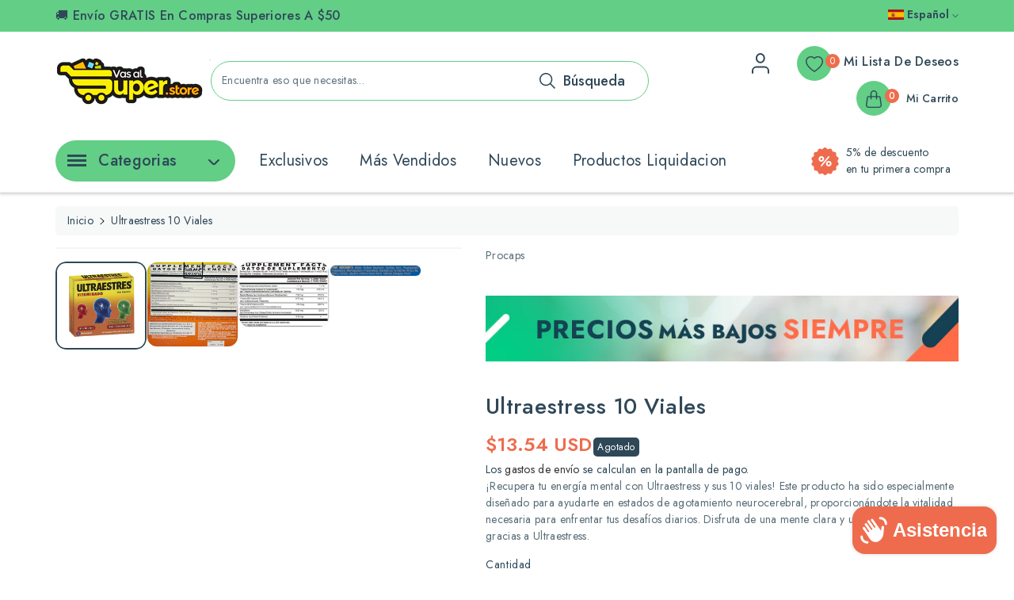

--- FILE ---
content_type: text/html; charset=utf-8
request_url: https://vasalsuper.store/products/ultraestress-10-viales-tp
body_size: 45048
content:
<!doctype html>
<html class="no-js wbboxlt" lang="es" >
  <head>
    <meta charset="utf-8">
    <!-- Hotjar Tracking Code for Shopify -->

    <meta http-equiv="X-UA-Compatible" content="IE=edge">
    <meta name="viewport" content="width=device-width,initial-scale=1">
    <meta name="theme-color" content="">
    <link rel="canonical" href="https://vasalsuper.store/products/ultraestress-10-viales-tp">
    <link rel="preconnect" href="https://cdn.shopify.com" crossorigin>
    <meta name="theme-color" content="#2f4858"><link rel="icon" type="image/png" href="//vasalsuper.store/cdn/shop/files/fav-icon_32x32.png?v=1704978226"><title>
        Ultraestress 10 Viales
 &ndash; Vas al Super</title>


    
      <meta name="description" content="Suplemento dietético Vitaminado Solución oral --Suplemento dietético Vitaminado Solución oral ">
    

    

<meta property="og:site_name" content="Vas al Super">
<meta property="og:url" content="https://vasalsuper.store/products/ultraestress-10-viales-tp">
<meta property="og:title" content="Ultraestress 10 Viales">
<meta property="og:type" content="product">
<meta property="og:description" content="Suplemento dietético Vitaminado Solución oral --Suplemento dietético Vitaminado Solución oral "><meta property="og:image" content="http://vasalsuper.store/cdn/shop/files/38-0075.png?v=1712184772">
  <meta property="og:image:secure_url" content="https://vasalsuper.store/cdn/shop/files/38-0075.png?v=1712184772">
  <meta property="og:image:width" content="1140">
  <meta property="og:image:height" content="1100"><meta property="og:price:amount" content="13.54">
  <meta property="og:price:currency" content="USD"><meta name="twitter:card" content="summary_large_image">
<meta name="twitter:title" content="Ultraestress 10 Viales">
<meta name="twitter:description" content="Suplemento dietético Vitaminado Solución oral --Suplemento dietético Vitaminado Solución oral ">




    <script src="//vasalsuper.store/cdn/shop/t/9/assets/global.js?v=5214024646776223241711712490" defer="defer"></script>
    


    <script>window.performance && window.performance.mark && window.performance.mark('shopify.content_for_header.start');</script><meta name="google-site-verification" content="lp_Pmffrn4GN3Q5rA4LylY1Jw7hK4bwThRFGOUFY0WY">
<meta name="facebook-domain-verification" content="hovkk9npuzrzvfkzab9htle0kf4r9x">
<meta id="shopify-digital-wallet" name="shopify-digital-wallet" content="/60389032161/digital_wallets/dialog">
<meta name="shopify-checkout-api-token" content="049d3fca828bba8e41f39206c28fc537">
<meta id="in-context-paypal-metadata" data-shop-id="60389032161" data-venmo-supported="true" data-environment="production" data-locale="es_ES" data-paypal-v4="true" data-currency="USD">
<link rel="alternate" hreflang="x-default" href="https://vasalsuper.store/products/ultraestress-10-viales-tp">
<link rel="alternate" hreflang="es" href="https://vasalsuper.store/products/ultraestress-10-viales-tp">
<link rel="alternate" hreflang="en" href="https://vasalsuper.store/en/products/ultraestress-10-viales-tp">
<link rel="alternate" type="application/json+oembed" href="https://vasalsuper.store/products/ultraestress-10-viales-tp.oembed">
<script async="async" src="/checkouts/internal/preloads.js?locale=es-US"></script>
<script id="shopify-features" type="application/json">{"accessToken":"049d3fca828bba8e41f39206c28fc537","betas":["rich-media-storefront-analytics"],"domain":"vasalsuper.store","predictiveSearch":true,"shopId":60389032161,"locale":"es"}</script>
<script>var Shopify = Shopify || {};
Shopify.shop = "val-super.myshopify.com";
Shopify.locale = "es";
Shopify.currency = {"active":"USD","rate":"1.0"};
Shopify.country = "US";
Shopify.theme = {"name":"Upbasket-3","id":139154817249,"schema_name":"Upbasket","schema_version":"4.0.0","theme_store_id":null,"role":"main"};
Shopify.theme.handle = "null";
Shopify.theme.style = {"id":null,"handle":null};
Shopify.cdnHost = "vasalsuper.store/cdn";
Shopify.routes = Shopify.routes || {};
Shopify.routes.root = "/";</script>
<script type="module">!function(o){(o.Shopify=o.Shopify||{}).modules=!0}(window);</script>
<script>!function(o){function n(){var o=[];function n(){o.push(Array.prototype.slice.apply(arguments))}return n.q=o,n}var t=o.Shopify=o.Shopify||{};t.loadFeatures=n(),t.autoloadFeatures=n()}(window);</script>
<script id="shop-js-analytics" type="application/json">{"pageType":"product"}</script>
<script defer="defer" async type="module" src="//vasalsuper.store/cdn/shopifycloud/shop-js/modules/v2/client.init-shop-cart-sync_B5knhve2.es.esm.js"></script>
<script defer="defer" async type="module" src="//vasalsuper.store/cdn/shopifycloud/shop-js/modules/v2/chunk.common_DUtBTchb.esm.js"></script>
<script type="module">
  await import("//vasalsuper.store/cdn/shopifycloud/shop-js/modules/v2/client.init-shop-cart-sync_B5knhve2.es.esm.js");
await import("//vasalsuper.store/cdn/shopifycloud/shop-js/modules/v2/chunk.common_DUtBTchb.esm.js");

  window.Shopify.SignInWithShop?.initShopCartSync?.({"fedCMEnabled":true,"windoidEnabled":true});

</script>
<script>(function() {
  var isLoaded = false;
  function asyncLoad() {
    if (isLoaded) return;
    isLoaded = true;
    var urls = ["https:\/\/gtranslate.io\/shopify\/gtranslate.js?shop=val-super.myshopify.com","\/\/cdn.shopify.com\/proxy\/9aa4b8834ff7bf7d32c07c03447e355af9f8acbc85fce1c2738e65efa3dd2a0a\/bingshoppingtool-t2app-prod.trafficmanager.net\/uet\/tracking_script?shop=val-super.myshopify.com\u0026sp-cache-control=cHVibGljLCBtYXgtYWdlPTkwMA","https:\/\/platform-api.sharethis.com\/js\/sharethis.js?shop=val-super.myshopify.com#property=66155588cb5fcd001ac3557a\u0026product=inline-share-buttons\u0026source=inline-share-buttons-shopify\u0026ver=1712680603","https:\/\/plugin.brevo.com\/integrations\/api\/automation\/script?user_connection_id=6627e3aac49487712167c65a\u0026ma-key=kzjl72dsv34ar9fw120ohvt9\u0026shop=val-super.myshopify.com","https:\/\/plugin.brevo.com\/integrations\/api\/sy\/cart_tracking\/script?ma-key=kzjl72dsv34ar9fw120ohvt9\u0026user_connection_id=6627e3aac49487712167c65a\u0026shop=val-super.myshopify.com","https:\/\/cdn.s3.pop-convert.com\/pcjs.production.min.js?unique_id=val-super.myshopify.com\u0026shop=val-super.myshopify.com","https:\/\/script.pop-convert.com\/new-micro\/production.pc.min.js?unique_id=val-super.myshopify.com\u0026shop=val-super.myshopify.com"];
    for (var i = 0; i < urls.length; i++) {
      var s = document.createElement('script');
      s.type = 'text/javascript';
      s.async = true;
      s.src = urls[i];
      var x = document.getElementsByTagName('script')[0];
      x.parentNode.insertBefore(s, x);
    }
  };
  if(window.attachEvent) {
    window.attachEvent('onload', asyncLoad);
  } else {
    window.addEventListener('load', asyncLoad, false);
  }
})();</script>
<script id="__st">var __st={"a":60389032161,"offset":-18000,"reqid":"4c23a773-cda9-4076-b08f-e34b0b60ef41-1768552155","pageurl":"vasalsuper.store\/products\/ultraestress-10-viales-tp","u":"d6ce37808e2e","p":"product","rtyp":"product","rid":7350666002657};</script>
<script>window.ShopifyPaypalV4VisibilityTracking = true;</script>
<script id="captcha-bootstrap">!function(){'use strict';const t='contact',e='account',n='new_comment',o=[[t,t],['blogs',n],['comments',n],[t,'customer']],c=[[e,'customer_login'],[e,'guest_login'],[e,'recover_customer_password'],[e,'create_customer']],r=t=>t.map((([t,e])=>`form[action*='/${t}']:not([data-nocaptcha='true']) input[name='form_type'][value='${e}']`)).join(','),a=t=>()=>t?[...document.querySelectorAll(t)].map((t=>t.form)):[];function s(){const t=[...o],e=r(t);return a(e)}const i='password',u='form_key',d=['recaptcha-v3-token','g-recaptcha-response','h-captcha-response',i],f=()=>{try{return window.sessionStorage}catch{return}},m='__shopify_v',_=t=>t.elements[u];function p(t,e,n=!1){try{const o=window.sessionStorage,c=JSON.parse(o.getItem(e)),{data:r}=function(t){const{data:e,action:n}=t;return t[m]||n?{data:e,action:n}:{data:t,action:n}}(c);for(const[e,n]of Object.entries(r))t.elements[e]&&(t.elements[e].value=n);n&&o.removeItem(e)}catch(o){console.error('form repopulation failed',{error:o})}}const l='form_type',E='cptcha';function T(t){t.dataset[E]=!0}const w=window,h=w.document,L='Shopify',v='ce_forms',y='captcha';let A=!1;((t,e)=>{const n=(g='f06e6c50-85a8-45c8-87d0-21a2b65856fe',I='https://cdn.shopify.com/shopifycloud/storefront-forms-hcaptcha/ce_storefront_forms_captcha_hcaptcha.v1.5.2.iife.js',D={infoText:'Protegido por hCaptcha',privacyText:'Privacidad',termsText:'Términos'},(t,e,n)=>{const o=w[L][v],c=o.bindForm;if(c)return c(t,g,e,D).then(n);var r;o.q.push([[t,g,e,D],n]),r=I,A||(h.body.append(Object.assign(h.createElement('script'),{id:'captcha-provider',async:!0,src:r})),A=!0)});var g,I,D;w[L]=w[L]||{},w[L][v]=w[L][v]||{},w[L][v].q=[],w[L][y]=w[L][y]||{},w[L][y].protect=function(t,e){n(t,void 0,e),T(t)},Object.freeze(w[L][y]),function(t,e,n,w,h,L){const[v,y,A,g]=function(t,e,n){const i=e?o:[],u=t?c:[],d=[...i,...u],f=r(d),m=r(i),_=r(d.filter((([t,e])=>n.includes(e))));return[a(f),a(m),a(_),s()]}(w,h,L),I=t=>{const e=t.target;return e instanceof HTMLFormElement?e:e&&e.form},D=t=>v().includes(t);t.addEventListener('submit',(t=>{const e=I(t);if(!e)return;const n=D(e)&&!e.dataset.hcaptchaBound&&!e.dataset.recaptchaBound,o=_(e),c=g().includes(e)&&(!o||!o.value);(n||c)&&t.preventDefault(),c&&!n&&(function(t){try{if(!f())return;!function(t){const e=f();if(!e)return;const n=_(t);if(!n)return;const o=n.value;o&&e.removeItem(o)}(t);const e=Array.from(Array(32),(()=>Math.random().toString(36)[2])).join('');!function(t,e){_(t)||t.append(Object.assign(document.createElement('input'),{type:'hidden',name:u})),t.elements[u].value=e}(t,e),function(t,e){const n=f();if(!n)return;const o=[...t.querySelectorAll(`input[type='${i}']`)].map((({name:t})=>t)),c=[...d,...o],r={};for(const[a,s]of new FormData(t).entries())c.includes(a)||(r[a]=s);n.setItem(e,JSON.stringify({[m]:1,action:t.action,data:r}))}(t,e)}catch(e){console.error('failed to persist form',e)}}(e),e.submit())}));const S=(t,e)=>{t&&!t.dataset[E]&&(n(t,e.some((e=>e===t))),T(t))};for(const o of['focusin','change'])t.addEventListener(o,(t=>{const e=I(t);D(e)&&S(e,y())}));const B=e.get('form_key'),M=e.get(l),P=B&&M;t.addEventListener('DOMContentLoaded',(()=>{const t=y();if(P)for(const e of t)e.elements[l].value===M&&p(e,B);[...new Set([...A(),...v().filter((t=>'true'===t.dataset.shopifyCaptcha))])].forEach((e=>S(e,t)))}))}(h,new URLSearchParams(w.location.search),n,t,e,['guest_login'])})(!0,!0)}();</script>
<script integrity="sha256-4kQ18oKyAcykRKYeNunJcIwy7WH5gtpwJnB7kiuLZ1E=" data-source-attribution="shopify.loadfeatures" defer="defer" src="//vasalsuper.store/cdn/shopifycloud/storefront/assets/storefront/load_feature-a0a9edcb.js" crossorigin="anonymous"></script>
<script data-source-attribution="shopify.dynamic_checkout.dynamic.init">var Shopify=Shopify||{};Shopify.PaymentButton=Shopify.PaymentButton||{isStorefrontPortableWallets:!0,init:function(){window.Shopify.PaymentButton.init=function(){};var t=document.createElement("script");t.src="https://vasalsuper.store/cdn/shopifycloud/portable-wallets/latest/portable-wallets.es.js",t.type="module",document.head.appendChild(t)}};
</script>
<script data-source-attribution="shopify.dynamic_checkout.buyer_consent">
  function portableWalletsHideBuyerConsent(e){var t=document.getElementById("shopify-buyer-consent"),n=document.getElementById("shopify-subscription-policy-button");t&&n&&(t.classList.add("hidden"),t.setAttribute("aria-hidden","true"),n.removeEventListener("click",e))}function portableWalletsShowBuyerConsent(e){var t=document.getElementById("shopify-buyer-consent"),n=document.getElementById("shopify-subscription-policy-button");t&&n&&(t.classList.remove("hidden"),t.removeAttribute("aria-hidden"),n.addEventListener("click",e))}window.Shopify?.PaymentButton&&(window.Shopify.PaymentButton.hideBuyerConsent=portableWalletsHideBuyerConsent,window.Shopify.PaymentButton.showBuyerConsent=portableWalletsShowBuyerConsent);
</script>
<script data-source-attribution="shopify.dynamic_checkout.cart.bootstrap">document.addEventListener("DOMContentLoaded",(function(){function t(){return document.querySelector("shopify-accelerated-checkout-cart, shopify-accelerated-checkout")}if(t())Shopify.PaymentButton.init();else{new MutationObserver((function(e,n){t()&&(Shopify.PaymentButton.init(),n.disconnect())})).observe(document.body,{childList:!0,subtree:!0})}}));
</script>
<link id="shopify-accelerated-checkout-styles" rel="stylesheet" media="screen" href="https://vasalsuper.store/cdn/shopifycloud/portable-wallets/latest/accelerated-checkout-backwards-compat.css" crossorigin="anonymous">
<style id="shopify-accelerated-checkout-cart">
        #shopify-buyer-consent {
  margin-top: 1em;
  display: inline-block;
  width: 100%;
}

#shopify-buyer-consent.hidden {
  display: none;
}

#shopify-subscription-policy-button {
  background: none;
  border: none;
  padding: 0;
  text-decoration: underline;
  font-size: inherit;
  cursor: pointer;
}

#shopify-subscription-policy-button::before {
  box-shadow: none;
}

      </style>
<script id="sections-script" data-sections="main-product,product-recommendations,header" defer="defer" src="//vasalsuper.store/cdn/shop/t/9/compiled_assets/scripts.js?2399"></script>
<script>window.performance && window.performance.mark && window.performance.mark('shopify.content_for_header.end');</script>

    <svg style="display:none">
      
      <symbol id="arleft" viewBox="0 0 24 24">
          <path d="M10.6,12.71a1,1,0,0,1,0-1.42l4.59-4.58a1,1,0,0,0,0-1.42,1,1,0,0,0-1.41,0L9.19,9.88a3,3,0,0,0,0,4.24l4.59,4.59a1,1,0,0,0,.7.29,1,1,0,0,0,.71-.29,1,1,0,0,0,0-1.42Z"/>
      </symbol>

      
      <symbol id="arright" viewBox="0 0 24 24">
        <path d="M15.4,9.88,10.81,5.29a1,1,0,0,0-1.41,0,1,1,0,0,0,0,1.42L14,11.29a1,1,0,0,1,0,1.42L9.4,17.29a1,1,0,0,0,1.41,1.42l4.59-4.59A3,3,0,0,0,15.4,9.88Z"/>
      </symbol>


      <symbol viewBox="0 0 128 128" id="wish">
        <path d="M116.22,16.68C108,8.8,95.16,4.88,83.44,6.71,75,8,68.17,12.26,64.07,18.68c-4-6.53-10.62-10.84-18.93-12.22-11.61-1.91-25,2.19-33.37,10.21A38.19,38.19,0,0,0,0,44.05,39.61,39.61,0,0,0,11.74,72.65L59,119.94a7,7,0,0,0,9.94,0l47.29-47.3A39.61,39.61,0,0,0,128,44.05,38.19,38.19,0,0,0,116.22,16.68ZM112,68.4,64.73,115.7a1,1,0,0,1-1.46,0L16,68.4A33.66,33.66,0,0,1,6,44.11,32.23,32.23,0,0,1,15.94,21c5.89-5.67,14.78-9,23.29-9a30.38,30.38,0,0,1,4.94.4c5,.82,11.67,3.32,15.42,10.56A5.06,5.06,0,0,0,64,25.68h0a4.92,4.92,0,0,0,4.34-2.58h0c3.89-7.2,10.82-9.66,15.94-10.46,9.77-1.52,20.9,1.84,27.7,8.37A32.23,32.23,0,0,1,122,44.11,33.66,33.66,0,0,1,112,68.4Z"/>
      </symbol>


      <symbol viewBox="0 0 24 24" id="arrow-down">
        <path d="M18.71,8.21a1,1,0,0,0-1.42,0l-4.58,4.58a1,1,0,0,1-1.42,0L6.71,8.21a1,1,0,0,0-1.42,0,1,1,0,0,0,0,1.41l4.59,4.59a3,3,0,0,0,4.24,0l4.59-4.59A1,1,0,0,0,18.71,8.21Z"/>
      </symbol>

      <symbol id="icon-close" viewBox="0 0 512.021 512.021">
        <path d="M301.258,256.01L502.645,54.645c12.501-12.501,12.501-32.769,0-45.269c-12.501-12.501-32.769-12.501-45.269,0l0,0   L256.01,210.762L54.645,9.376c-12.501-12.501-32.769-12.501-45.269,0s-12.501,32.769,0,45.269L210.762,256.01L9.376,457.376   c-12.501,12.501-12.501,32.769,0,45.269s32.769,12.501,45.269,0L256.01,301.258l201.365,201.387   c12.501,12.501,32.769,12.501,45.269,0c12.501-12.501,12.501-32.769,0-45.269L301.258,256.01z"/>
      </symbol>

      <symbol id="refresh" viewBox="0 0 513.806 513.806">
        <path d="M66.074,228.731C81.577,123.379,179.549,50.542,284.901,66.045c35.944,5.289,69.662,20.626,97.27,44.244l-24.853,24.853   c-8.33,8.332-8.328,21.84,0.005,30.17c3.999,3.998,9.423,6.245,15.078,6.246h97.835c11.782,0,21.333-9.551,21.333-21.333V52.39   c-0.003-11.782-9.556-21.331-21.338-21.329c-5.655,0.001-11.079,2.248-15.078,6.246L427.418,65.04   C321.658-29.235,159.497-19.925,65.222,85.835c-33.399,37.467-55.073,83.909-62.337,133.573   c-2.864,17.607,9.087,34.202,26.693,37.066c1.586,0.258,3.188,0.397,4.795,0.417C50.481,256.717,64.002,244.706,66.074,228.731z"/>
        <path d="M479.429,256.891c-16.108,0.174-29.629,12.185-31.701,28.16C432.225,390.403,334.253,463.24,228.901,447.738   c-35.944-5.289-69.662-20.626-97.27-44.244l24.853-24.853c8.33-8.332,8.328-21.84-0.005-30.17   c-3.999-3.998-9.423-6.245-15.078-6.246H43.568c-11.782,0-21.333,9.551-21.333,21.333v97.835   c0.003,11.782,9.556,21.331,21.338,21.329c5.655-0.001,11.079-2.248,15.078-6.246l27.733-27.733   c105.735,94.285,267.884,85.004,362.17-20.732c33.417-37.475,55.101-83.933,62.363-133.615   c2.876-17.605-9.064-34.208-26.668-37.084C482.655,257.051,481.044,256.91,479.429,256.891z"/>
      </symbol>



    </svg>

    <style data-shopify>
:root {
        --wbbase-font: Jost;

        --color-wbmaincolors-text: #62ce86;
        --font-size-header: 38;
        --font-size-base: 14;
        --color-wbbordercolor: #eee;

        --color-base-text: 47, 72, 88;
        --color-shadow: 47, 72, 88;
        --color-base-background-1: 255, 255, 255;
        --color-base-background-2: 245, 245, 245;
        --color-base-solid-button-labels: 255, 255, 255;
        --color-base-outline-button-labels: 18, 18, 18;
        --color-base-accent-1: 238, 108, 77;
        --color-base-accent-2: 98, 206, 134;
        --payment-terms-background-color: #FFFFFF;

        --gradient-base-background-1: #FFFFFF;
        --gradient-base-background-2: #f5f5f5;
        --gradient-base-accent-1: #ee6c4d;
        --gradient-base-accent-2: #62ce86;

        --media-padding: px;
        --media-border-opacity: 0.05;
        --media-border-width: 1px;
        --media-radius: 14px;
        --media-shadow-opacity: 0.0;
        --media-shadow-horizontal-offset: 0px;
        --media-shadow-vertical-offset: 0px;
        --media-shadow-blur-radius: 0px;

        --page-width: 1380px;
        --page-width-margin: 0rem;

        --card-image-padding: 0.2rem;
        --card-corner-radius: 1.4rem;
        --card-text-alignment: center;
        --card-border-width: 0.1rem;
        --card-border-opacity: 0.25;
        --card-shadow-opacity: 0.0;
        --card-shadow-horizontal-offset: 0.0rem;
        --card-shadow-vertical-offset: 0.0rem;
        --card-shadow-blur-radius: 0.0rem;

        --badge-corner-radius: 0.4rem;

        --popup-border-width: 1px;
        --popup-border-opacity: 0.1;
        --popup-corner-radius: 10px;
        --popup-shadow-opacity: 0.0;
        --popup-shadow-horizontal-offset: 0px;
        --popup-shadow-vertical-offset: 0px;
        --popup-shadow-blur-radius: 0px;

        --drawer-border-width: 1px;
        --drawer-border-opacity: 0.1;
        --drawer-shadow-opacity: 0.0;
        --drawer-shadow-horizontal-offset: 0px;
        --drawer-shadow-vertical-offset: 0px;
        --drawer-shadow-blur-radius: 0px;

        --spacing-sections-desktop: px;
        --spacing-sections-mobile: 20px;

        --grid-desktop-vertical-spacing: px;
        --grid-desktop-horizontal-spacing: px;
        --grid-mobile-vertical-spacing: 0px;
        --grid-mobile-horizontal-spacing: 0px;

        --text-boxes-border-opacity: 0.0;
        --text-boxes-border-width: 0px;
        --text-boxes-radius: 0px;
        --text-boxes-shadow-opacity: 0.0;
        --text-boxes-shadow-horizontal-offset: 0px;
        --text-boxes-shadow-vertical-offset: 0px;
        --text-boxes-shadow-blur-radius: 0px;

        --buttons-radius: 26px;
        --buttons-radius-outset: 26px;
        --buttons-border-width: 0px;
        --buttons-border-opacity: 1.0;
        --buttons-shadow-opacity: 0.0;
        --buttons-shadow-horizontal-offset: 0px;
        --buttons-shadow-vertical-offset: 0px;
        --buttons-shadow-blur-radius: 0px;
        --buttons-border-offset: 0.3px;

        --inputs-radius: 26px;
        --inputs-border-width: 1px;
        --inputs-border-opacity: 0.1;
        --inputs-shadow-opacity: 0.35;
        --inputs-shadow-horizontal-offset: 0px;
        --inputs-margin-offset: 0px;
        --inputs-shadow-vertical-offset: 0px;
        --inputs-shadow-blur-radius: 5px;
        --inputs-radius-outset: 27px;

        --variant-pills-radius: 4px;
        --variant-pills-border-width: 1px;
        --variant-pills-border-opacity: 0.2;
        --variant-pills-shadow-opacity: 0.0;
        --variant-pills-shadow-horizontal-offset: 0px;
        --variant-pills-shadow-vertical-offset: 0px;
        --variant-pills-shadow-blur-radius: 0px;
      }

      *,
      *::before,
      *::after {
        box-sizing: inherit;
      }

      html {
        box-sizing: border-box;
        height: 100%;
      }

      body{
            font-size: calc(var(--font-size-base) * 1px);
            font-family: var(--wbbase-font);
            line-height: 1.5;
            letter-spacing: .3px;
            color: rgb(var(--color-foreground));
        }
      svg {
        width: 14px;
        height: 14px;
        transition: .3s ease;
        vertical-align: middle;
      }
    </style>

    <link href="//vasalsuper.store/cdn/shop/t/9/assets/bootstrap.min.css?v=66654331482714394831704385494" rel="stylesheet" type="text/css" media="all" />
    <link href="//vasalsuper.store/cdn/shop/t/9/assets/slick.css?v=98340474046176884051704385497" rel="stylesheet" type="text/css" media="all" />
    <link href="//vasalsuper.store/cdn/shop/t/9/assets/slick-theme.css?v=67893072228317858721704385496" rel="stylesheet" type="text/css" media="all" />
    <link href="//vasalsuper.store/cdn/shop/t/9/assets/base.css?v=103023926086192549911730488421" rel="stylesheet" type="text/css" media="all" />
    <link href="//vasalsuper.store/cdn/shop/t/9/assets/jquery.fancybox.min.css?v=19278034316635137701704385496" rel="stylesheet" type="text/css" media="all" />
    <link href="//vasalsuper.store/cdn/shop/t/9/assets/wbquickview.css?v=112702793225863339991704385497" rel="stylesheet" type="text/css" media="all" />
    <link href="//vasalsuper.store/cdn/shop/t/9/assets/component-list-menu.css?v=50132859633933949661704385495" rel="stylesheet" type="text/css" media="all" />


    
      <link href="https://fonts.googleapis.com/css?family=Jost:400,500,600,700"  rel="stylesheet">
    
<link rel="stylesheet" href="//vasalsuper.store/cdn/shop/t/9/assets/component-predictive-search.css?v=25721472898725605091712601105" media="print" onload="this.media='all'"><script>document.documentElement.className = document.documentElement.className.replace('no-js', 'js');
    if (Shopify.designMode) {
      document.documentElement.classList.add('shopify-design-mode');
    }
    </script>
          <!-- Hotjar Tracking Code for Shopify -->
<script>
    (function(h,o,t,j,a,r){
        h.hj=h.hj||function(){(h.hj.q=h.hj.q||[]).push(arguments)};
        h._hjSettings={hjid:5125915,hjsv:6};
        a=o.getElementsByTagName('head')[0];
        r=o.createElement('script');r.async=1;
        r.src=t+h._hjSettings.hjid+j+h._hjSettings.hjsv;
        a.appendChild(r);
    })(window,document,'https://static.hotjar.com/c/hotjar-','.js?sv=');
</script>
  <!-- BEGIN app block: shopify://apps/seowill-seoant-ai-seo/blocks/seoant-core/8e57283b-dcb0-4f7b-a947-fb5c57a0d59d -->
<!--SEOAnt Core By SEOAnt Teams, v0.1.6 START -->







    <!-- BEGIN app snippet: Product-JSON-LD --><!-- END app snippet -->


<!-- SON-LD generated By SEOAnt END -->



<!-- Start : SEOAnt BrokenLink Redirect --><script type="text/javascript">
    !function(t){var e={};function r(n){if(e[n])return e[n].exports;var o=e[n]={i:n,l:!1,exports:{}};return t[n].call(o.exports,o,o.exports,r),o.l=!0,o.exports}r.m=t,r.c=e,r.d=function(t,e,n){r.o(t,e)||Object.defineProperty(t,e,{enumerable:!0,get:n})},r.r=function(t){"undefined"!==typeof Symbol&&Symbol.toStringTag&&Object.defineProperty(t,Symbol.toStringTag,{value:"Module"}),Object.defineProperty(t,"__esModule",{value:!0})},r.t=function(t,e){if(1&e&&(t=r(t)),8&e)return t;if(4&e&&"object"===typeof t&&t&&t.__esModule)return t;var n=Object.create(null);if(r.r(n),Object.defineProperty(n,"default",{enumerable:!0,value:t}),2&e&&"string"!=typeof t)for(var o in t)r.d(n,o,function(e){return t[e]}.bind(null,o));return n},r.n=function(t){var e=t&&t.__esModule?function(){return t.default}:function(){return t};return r.d(e,"a",e),e},r.o=function(t,e){return Object.prototype.hasOwnProperty.call(t,e)},r.p="",r(r.s=11)}([function(t,e,r){"use strict";var n=r(2),o=Object.prototype.toString;function i(t){return"[object Array]"===o.call(t)}function a(t){return"undefined"===typeof t}function u(t){return null!==t&&"object"===typeof t}function s(t){return"[object Function]"===o.call(t)}function c(t,e){if(null!==t&&"undefined"!==typeof t)if("object"!==typeof t&&(t=[t]),i(t))for(var r=0,n=t.length;r<n;r++)e.call(null,t[r],r,t);else for(var o in t)Object.prototype.hasOwnProperty.call(t,o)&&e.call(null,t[o],o,t)}t.exports={isArray:i,isArrayBuffer:function(t){return"[object ArrayBuffer]"===o.call(t)},isBuffer:function(t){return null!==t&&!a(t)&&null!==t.constructor&&!a(t.constructor)&&"function"===typeof t.constructor.isBuffer&&t.constructor.isBuffer(t)},isFormData:function(t){return"undefined"!==typeof FormData&&t instanceof FormData},isArrayBufferView:function(t){return"undefined"!==typeof ArrayBuffer&&ArrayBuffer.isView?ArrayBuffer.isView(t):t&&t.buffer&&t.buffer instanceof ArrayBuffer},isString:function(t){return"string"===typeof t},isNumber:function(t){return"number"===typeof t},isObject:u,isUndefined:a,isDate:function(t){return"[object Date]"===o.call(t)},isFile:function(t){return"[object File]"===o.call(t)},isBlob:function(t){return"[object Blob]"===o.call(t)},isFunction:s,isStream:function(t){return u(t)&&s(t.pipe)},isURLSearchParams:function(t){return"undefined"!==typeof URLSearchParams&&t instanceof URLSearchParams},isStandardBrowserEnv:function(){return("undefined"===typeof navigator||"ReactNative"!==navigator.product&&"NativeScript"!==navigator.product&&"NS"!==navigator.product)&&("undefined"!==typeof window&&"undefined"!==typeof document)},forEach:c,merge:function t(){var e={};function r(r,n){"object"===typeof e[n]&&"object"===typeof r?e[n]=t(e[n],r):e[n]=r}for(var n=0,o=arguments.length;n<o;n++)c(arguments[n],r);return e},deepMerge:function t(){var e={};function r(r,n){"object"===typeof e[n]&&"object"===typeof r?e[n]=t(e[n],r):e[n]="object"===typeof r?t({},r):r}for(var n=0,o=arguments.length;n<o;n++)c(arguments[n],r);return e},extend:function(t,e,r){return c(e,(function(e,o){t[o]=r&&"function"===typeof e?n(e,r):e})),t},trim:function(t){return t.replace(/^\s*/,"").replace(/\s*$/,"")}}},function(t,e,r){t.exports=r(12)},function(t,e,r){"use strict";t.exports=function(t,e){return function(){for(var r=new Array(arguments.length),n=0;n<r.length;n++)r[n]=arguments[n];return t.apply(e,r)}}},function(t,e,r){"use strict";var n=r(0);function o(t){return encodeURIComponent(t).replace(/%40/gi,"@").replace(/%3A/gi,":").replace(/%24/g,"$").replace(/%2C/gi,",").replace(/%20/g,"+").replace(/%5B/gi,"[").replace(/%5D/gi,"]")}t.exports=function(t,e,r){if(!e)return t;var i;if(r)i=r(e);else if(n.isURLSearchParams(e))i=e.toString();else{var a=[];n.forEach(e,(function(t,e){null!==t&&"undefined"!==typeof t&&(n.isArray(t)?e+="[]":t=[t],n.forEach(t,(function(t){n.isDate(t)?t=t.toISOString():n.isObject(t)&&(t=JSON.stringify(t)),a.push(o(e)+"="+o(t))})))})),i=a.join("&")}if(i){var u=t.indexOf("#");-1!==u&&(t=t.slice(0,u)),t+=(-1===t.indexOf("?")?"?":"&")+i}return t}},function(t,e,r){"use strict";t.exports=function(t){return!(!t||!t.__CANCEL__)}},function(t,e,r){"use strict";(function(e){var n=r(0),o=r(19),i={"Content-Type":"application/x-www-form-urlencoded"};function a(t,e){!n.isUndefined(t)&&n.isUndefined(t["Content-Type"])&&(t["Content-Type"]=e)}var u={adapter:function(){var t;return("undefined"!==typeof XMLHttpRequest||"undefined"!==typeof e&&"[object process]"===Object.prototype.toString.call(e))&&(t=r(6)),t}(),transformRequest:[function(t,e){return o(e,"Accept"),o(e,"Content-Type"),n.isFormData(t)||n.isArrayBuffer(t)||n.isBuffer(t)||n.isStream(t)||n.isFile(t)||n.isBlob(t)?t:n.isArrayBufferView(t)?t.buffer:n.isURLSearchParams(t)?(a(e,"application/x-www-form-urlencoded;charset=utf-8"),t.toString()):n.isObject(t)?(a(e,"application/json;charset=utf-8"),JSON.stringify(t)):t}],transformResponse:[function(t){if("string"===typeof t)try{t=JSON.parse(t)}catch(e){}return t}],timeout:0,xsrfCookieName:"XSRF-TOKEN",xsrfHeaderName:"X-XSRF-TOKEN",maxContentLength:-1,validateStatus:function(t){return t>=200&&t<300},headers:{common:{Accept:"application/json, text/plain, */*"}}};n.forEach(["delete","get","head"],(function(t){u.headers[t]={}})),n.forEach(["post","put","patch"],(function(t){u.headers[t]=n.merge(i)})),t.exports=u}).call(this,r(18))},function(t,e,r){"use strict";var n=r(0),o=r(20),i=r(3),a=r(22),u=r(25),s=r(26),c=r(7);t.exports=function(t){return new Promise((function(e,f){var l=t.data,p=t.headers;n.isFormData(l)&&delete p["Content-Type"];var h=new XMLHttpRequest;if(t.auth){var d=t.auth.username||"",m=t.auth.password||"";p.Authorization="Basic "+btoa(d+":"+m)}var y=a(t.baseURL,t.url);if(h.open(t.method.toUpperCase(),i(y,t.params,t.paramsSerializer),!0),h.timeout=t.timeout,h.onreadystatechange=function(){if(h&&4===h.readyState&&(0!==h.status||h.responseURL&&0===h.responseURL.indexOf("file:"))){var r="getAllResponseHeaders"in h?u(h.getAllResponseHeaders()):null,n={data:t.responseType&&"text"!==t.responseType?h.response:h.responseText,status:h.status,statusText:h.statusText,headers:r,config:t,request:h};o(e,f,n),h=null}},h.onabort=function(){h&&(f(c("Request aborted",t,"ECONNABORTED",h)),h=null)},h.onerror=function(){f(c("Network Error",t,null,h)),h=null},h.ontimeout=function(){var e="timeout of "+t.timeout+"ms exceeded";t.timeoutErrorMessage&&(e=t.timeoutErrorMessage),f(c(e,t,"ECONNABORTED",h)),h=null},n.isStandardBrowserEnv()){var v=r(27),g=(t.withCredentials||s(y))&&t.xsrfCookieName?v.read(t.xsrfCookieName):void 0;g&&(p[t.xsrfHeaderName]=g)}if("setRequestHeader"in h&&n.forEach(p,(function(t,e){"undefined"===typeof l&&"content-type"===e.toLowerCase()?delete p[e]:h.setRequestHeader(e,t)})),n.isUndefined(t.withCredentials)||(h.withCredentials=!!t.withCredentials),t.responseType)try{h.responseType=t.responseType}catch(w){if("json"!==t.responseType)throw w}"function"===typeof t.onDownloadProgress&&h.addEventListener("progress",t.onDownloadProgress),"function"===typeof t.onUploadProgress&&h.upload&&h.upload.addEventListener("progress",t.onUploadProgress),t.cancelToken&&t.cancelToken.promise.then((function(t){h&&(h.abort(),f(t),h=null)})),void 0===l&&(l=null),h.send(l)}))}},function(t,e,r){"use strict";var n=r(21);t.exports=function(t,e,r,o,i){var a=new Error(t);return n(a,e,r,o,i)}},function(t,e,r){"use strict";var n=r(0);t.exports=function(t,e){e=e||{};var r={},o=["url","method","params","data"],i=["headers","auth","proxy"],a=["baseURL","url","transformRequest","transformResponse","paramsSerializer","timeout","withCredentials","adapter","responseType","xsrfCookieName","xsrfHeaderName","onUploadProgress","onDownloadProgress","maxContentLength","validateStatus","maxRedirects","httpAgent","httpsAgent","cancelToken","socketPath"];n.forEach(o,(function(t){"undefined"!==typeof e[t]&&(r[t]=e[t])})),n.forEach(i,(function(o){n.isObject(e[o])?r[o]=n.deepMerge(t[o],e[o]):"undefined"!==typeof e[o]?r[o]=e[o]:n.isObject(t[o])?r[o]=n.deepMerge(t[o]):"undefined"!==typeof t[o]&&(r[o]=t[o])})),n.forEach(a,(function(n){"undefined"!==typeof e[n]?r[n]=e[n]:"undefined"!==typeof t[n]&&(r[n]=t[n])}));var u=o.concat(i).concat(a),s=Object.keys(e).filter((function(t){return-1===u.indexOf(t)}));return n.forEach(s,(function(n){"undefined"!==typeof e[n]?r[n]=e[n]:"undefined"!==typeof t[n]&&(r[n]=t[n])})),r}},function(t,e,r){"use strict";function n(t){this.message=t}n.prototype.toString=function(){return"Cancel"+(this.message?": "+this.message:"")},n.prototype.__CANCEL__=!0,t.exports=n},function(t,e,r){t.exports=r(13)},function(t,e,r){t.exports=r(30)},function(t,e,r){var n=function(t){"use strict";var e=Object.prototype,r=e.hasOwnProperty,n="function"===typeof Symbol?Symbol:{},o=n.iterator||"@@iterator",i=n.asyncIterator||"@@asyncIterator",a=n.toStringTag||"@@toStringTag";function u(t,e,r){return Object.defineProperty(t,e,{value:r,enumerable:!0,configurable:!0,writable:!0}),t[e]}try{u({},"")}catch(S){u=function(t,e,r){return t[e]=r}}function s(t,e,r,n){var o=e&&e.prototype instanceof l?e:l,i=Object.create(o.prototype),a=new L(n||[]);return i._invoke=function(t,e,r){var n="suspendedStart";return function(o,i){if("executing"===n)throw new Error("Generator is already running");if("completed"===n){if("throw"===o)throw i;return j()}for(r.method=o,r.arg=i;;){var a=r.delegate;if(a){var u=x(a,r);if(u){if(u===f)continue;return u}}if("next"===r.method)r.sent=r._sent=r.arg;else if("throw"===r.method){if("suspendedStart"===n)throw n="completed",r.arg;r.dispatchException(r.arg)}else"return"===r.method&&r.abrupt("return",r.arg);n="executing";var s=c(t,e,r);if("normal"===s.type){if(n=r.done?"completed":"suspendedYield",s.arg===f)continue;return{value:s.arg,done:r.done}}"throw"===s.type&&(n="completed",r.method="throw",r.arg=s.arg)}}}(t,r,a),i}function c(t,e,r){try{return{type:"normal",arg:t.call(e,r)}}catch(S){return{type:"throw",arg:S}}}t.wrap=s;var f={};function l(){}function p(){}function h(){}var d={};d[o]=function(){return this};var m=Object.getPrototypeOf,y=m&&m(m(T([])));y&&y!==e&&r.call(y,o)&&(d=y);var v=h.prototype=l.prototype=Object.create(d);function g(t){["next","throw","return"].forEach((function(e){u(t,e,(function(t){return this._invoke(e,t)}))}))}function w(t,e){var n;this._invoke=function(o,i){function a(){return new e((function(n,a){!function n(o,i,a,u){var s=c(t[o],t,i);if("throw"!==s.type){var f=s.arg,l=f.value;return l&&"object"===typeof l&&r.call(l,"__await")?e.resolve(l.__await).then((function(t){n("next",t,a,u)}),(function(t){n("throw",t,a,u)})):e.resolve(l).then((function(t){f.value=t,a(f)}),(function(t){return n("throw",t,a,u)}))}u(s.arg)}(o,i,n,a)}))}return n=n?n.then(a,a):a()}}function x(t,e){var r=t.iterator[e.method];if(void 0===r){if(e.delegate=null,"throw"===e.method){if(t.iterator.return&&(e.method="return",e.arg=void 0,x(t,e),"throw"===e.method))return f;e.method="throw",e.arg=new TypeError("The iterator does not provide a 'throw' method")}return f}var n=c(r,t.iterator,e.arg);if("throw"===n.type)return e.method="throw",e.arg=n.arg,e.delegate=null,f;var o=n.arg;return o?o.done?(e[t.resultName]=o.value,e.next=t.nextLoc,"return"!==e.method&&(e.method="next",e.arg=void 0),e.delegate=null,f):o:(e.method="throw",e.arg=new TypeError("iterator result is not an object"),e.delegate=null,f)}function b(t){var e={tryLoc:t[0]};1 in t&&(e.catchLoc=t[1]),2 in t&&(e.finallyLoc=t[2],e.afterLoc=t[3]),this.tryEntries.push(e)}function E(t){var e=t.completion||{};e.type="normal",delete e.arg,t.completion=e}function L(t){this.tryEntries=[{tryLoc:"root"}],t.forEach(b,this),this.reset(!0)}function T(t){if(t){var e=t[o];if(e)return e.call(t);if("function"===typeof t.next)return t;if(!isNaN(t.length)){var n=-1,i=function e(){for(;++n<t.length;)if(r.call(t,n))return e.value=t[n],e.done=!1,e;return e.value=void 0,e.done=!0,e};return i.next=i}}return{next:j}}function j(){return{value:void 0,done:!0}}return p.prototype=v.constructor=h,h.constructor=p,p.displayName=u(h,a,"GeneratorFunction"),t.isGeneratorFunction=function(t){var e="function"===typeof t&&t.constructor;return!!e&&(e===p||"GeneratorFunction"===(e.displayName||e.name))},t.mark=function(t){return Object.setPrototypeOf?Object.setPrototypeOf(t,h):(t.__proto__=h,u(t,a,"GeneratorFunction")),t.prototype=Object.create(v),t},t.awrap=function(t){return{__await:t}},g(w.prototype),w.prototype[i]=function(){return this},t.AsyncIterator=w,t.async=function(e,r,n,o,i){void 0===i&&(i=Promise);var a=new w(s(e,r,n,o),i);return t.isGeneratorFunction(r)?a:a.next().then((function(t){return t.done?t.value:a.next()}))},g(v),u(v,a,"Generator"),v[o]=function(){return this},v.toString=function(){return"[object Generator]"},t.keys=function(t){var e=[];for(var r in t)e.push(r);return e.reverse(),function r(){for(;e.length;){var n=e.pop();if(n in t)return r.value=n,r.done=!1,r}return r.done=!0,r}},t.values=T,L.prototype={constructor:L,reset:function(t){if(this.prev=0,this.next=0,this.sent=this._sent=void 0,this.done=!1,this.delegate=null,this.method="next",this.arg=void 0,this.tryEntries.forEach(E),!t)for(var e in this)"t"===e.charAt(0)&&r.call(this,e)&&!isNaN(+e.slice(1))&&(this[e]=void 0)},stop:function(){this.done=!0;var t=this.tryEntries[0].completion;if("throw"===t.type)throw t.arg;return this.rval},dispatchException:function(t){if(this.done)throw t;var e=this;function n(r,n){return a.type="throw",a.arg=t,e.next=r,n&&(e.method="next",e.arg=void 0),!!n}for(var o=this.tryEntries.length-1;o>=0;--o){var i=this.tryEntries[o],a=i.completion;if("root"===i.tryLoc)return n("end");if(i.tryLoc<=this.prev){var u=r.call(i,"catchLoc"),s=r.call(i,"finallyLoc");if(u&&s){if(this.prev<i.catchLoc)return n(i.catchLoc,!0);if(this.prev<i.finallyLoc)return n(i.finallyLoc)}else if(u){if(this.prev<i.catchLoc)return n(i.catchLoc,!0)}else{if(!s)throw new Error("try statement without catch or finally");if(this.prev<i.finallyLoc)return n(i.finallyLoc)}}}},abrupt:function(t,e){for(var n=this.tryEntries.length-1;n>=0;--n){var o=this.tryEntries[n];if(o.tryLoc<=this.prev&&r.call(o,"finallyLoc")&&this.prev<o.finallyLoc){var i=o;break}}i&&("break"===t||"continue"===t)&&i.tryLoc<=e&&e<=i.finallyLoc&&(i=null);var a=i?i.completion:{};return a.type=t,a.arg=e,i?(this.method="next",this.next=i.finallyLoc,f):this.complete(a)},complete:function(t,e){if("throw"===t.type)throw t.arg;return"break"===t.type||"continue"===t.type?this.next=t.arg:"return"===t.type?(this.rval=this.arg=t.arg,this.method="return",this.next="end"):"normal"===t.type&&e&&(this.next=e),f},finish:function(t){for(var e=this.tryEntries.length-1;e>=0;--e){var r=this.tryEntries[e];if(r.finallyLoc===t)return this.complete(r.completion,r.afterLoc),E(r),f}},catch:function(t){for(var e=this.tryEntries.length-1;e>=0;--e){var r=this.tryEntries[e];if(r.tryLoc===t){var n=r.completion;if("throw"===n.type){var o=n.arg;E(r)}return o}}throw new Error("illegal catch attempt")},delegateYield:function(t,e,r){return this.delegate={iterator:T(t),resultName:e,nextLoc:r},"next"===this.method&&(this.arg=void 0),f}},t}(t.exports);try{regeneratorRuntime=n}catch(o){Function("r","regeneratorRuntime = r")(n)}},function(t,e,r){"use strict";var n=r(0),o=r(2),i=r(14),a=r(8);function u(t){var e=new i(t),r=o(i.prototype.request,e);return n.extend(r,i.prototype,e),n.extend(r,e),r}var s=u(r(5));s.Axios=i,s.create=function(t){return u(a(s.defaults,t))},s.Cancel=r(9),s.CancelToken=r(28),s.isCancel=r(4),s.all=function(t){return Promise.all(t)},s.spread=r(29),t.exports=s,t.exports.default=s},function(t,e,r){"use strict";var n=r(0),o=r(3),i=r(15),a=r(16),u=r(8);function s(t){this.defaults=t,this.interceptors={request:new i,response:new i}}s.prototype.request=function(t){"string"===typeof t?(t=arguments[1]||{}).url=arguments[0]:t=t||{},(t=u(this.defaults,t)).method?t.method=t.method.toLowerCase():this.defaults.method?t.method=this.defaults.method.toLowerCase():t.method="get";var e=[a,void 0],r=Promise.resolve(t);for(this.interceptors.request.forEach((function(t){e.unshift(t.fulfilled,t.rejected)})),this.interceptors.response.forEach((function(t){e.push(t.fulfilled,t.rejected)}));e.length;)r=r.then(e.shift(),e.shift());return r},s.prototype.getUri=function(t){return t=u(this.defaults,t),o(t.url,t.params,t.paramsSerializer).replace(/^\?/,"")},n.forEach(["delete","get","head","options"],(function(t){s.prototype[t]=function(e,r){return this.request(n.merge(r||{},{method:t,url:e}))}})),n.forEach(["post","put","patch"],(function(t){s.prototype[t]=function(e,r,o){return this.request(n.merge(o||{},{method:t,url:e,data:r}))}})),t.exports=s},function(t,e,r){"use strict";var n=r(0);function o(){this.handlers=[]}o.prototype.use=function(t,e){return this.handlers.push({fulfilled:t,rejected:e}),this.handlers.length-1},o.prototype.eject=function(t){this.handlers[t]&&(this.handlers[t]=null)},o.prototype.forEach=function(t){n.forEach(this.handlers,(function(e){null!==e&&t(e)}))},t.exports=o},function(t,e,r){"use strict";var n=r(0),o=r(17),i=r(4),a=r(5);function u(t){t.cancelToken&&t.cancelToken.throwIfRequested()}t.exports=function(t){return u(t),t.headers=t.headers||{},t.data=o(t.data,t.headers,t.transformRequest),t.headers=n.merge(t.headers.common||{},t.headers[t.method]||{},t.headers),n.forEach(["delete","get","head","post","put","patch","common"],(function(e){delete t.headers[e]})),(t.adapter||a.adapter)(t).then((function(e){return u(t),e.data=o(e.data,e.headers,t.transformResponse),e}),(function(e){return i(e)||(u(t),e&&e.response&&(e.response.data=o(e.response.data,e.response.headers,t.transformResponse))),Promise.reject(e)}))}},function(t,e,r){"use strict";var n=r(0);t.exports=function(t,e,r){return n.forEach(r,(function(r){t=r(t,e)})),t}},function(t,e){var r,n,o=t.exports={};function i(){throw new Error("setTimeout has not been defined")}function a(){throw new Error("clearTimeout has not been defined")}function u(t){if(r===setTimeout)return setTimeout(t,0);if((r===i||!r)&&setTimeout)return r=setTimeout,setTimeout(t,0);try{return r(t,0)}catch(e){try{return r.call(null,t,0)}catch(e){return r.call(this,t,0)}}}!function(){try{r="function"===typeof setTimeout?setTimeout:i}catch(t){r=i}try{n="function"===typeof clearTimeout?clearTimeout:a}catch(t){n=a}}();var s,c=[],f=!1,l=-1;function p(){f&&s&&(f=!1,s.length?c=s.concat(c):l=-1,c.length&&h())}function h(){if(!f){var t=u(p);f=!0;for(var e=c.length;e;){for(s=c,c=[];++l<e;)s&&s[l].run();l=-1,e=c.length}s=null,f=!1,function(t){if(n===clearTimeout)return clearTimeout(t);if((n===a||!n)&&clearTimeout)return n=clearTimeout,clearTimeout(t);try{n(t)}catch(e){try{return n.call(null,t)}catch(e){return n.call(this,t)}}}(t)}}function d(t,e){this.fun=t,this.array=e}function m(){}o.nextTick=function(t){var e=new Array(arguments.length-1);if(arguments.length>1)for(var r=1;r<arguments.length;r++)e[r-1]=arguments[r];c.push(new d(t,e)),1!==c.length||f||u(h)},d.prototype.run=function(){this.fun.apply(null,this.array)},o.title="browser",o.browser=!0,o.env={},o.argv=[],o.version="",o.versions={},o.on=m,o.addListener=m,o.once=m,o.off=m,o.removeListener=m,o.removeAllListeners=m,o.emit=m,o.prependListener=m,o.prependOnceListener=m,o.listeners=function(t){return[]},o.binding=function(t){throw new Error("process.binding is not supported")},o.cwd=function(){return"/"},o.chdir=function(t){throw new Error("process.chdir is not supported")},o.umask=function(){return 0}},function(t,e,r){"use strict";var n=r(0);t.exports=function(t,e){n.forEach(t,(function(r,n){n!==e&&n.toUpperCase()===e.toUpperCase()&&(t[e]=r,delete t[n])}))}},function(t,e,r){"use strict";var n=r(7);t.exports=function(t,e,r){var o=r.config.validateStatus;!o||o(r.status)?t(r):e(n("Request failed with status code "+r.status,r.config,null,r.request,r))}},function(t,e,r){"use strict";t.exports=function(t,e,r,n,o){return t.config=e,r&&(t.code=r),t.request=n,t.response=o,t.isAxiosError=!0,t.toJSON=function(){return{message:this.message,name:this.name,description:this.description,number:this.number,fileName:this.fileName,lineNumber:this.lineNumber,columnNumber:this.columnNumber,stack:this.stack,config:this.config,code:this.code}},t}},function(t,e,r){"use strict";var n=r(23),o=r(24);t.exports=function(t,e){return t&&!n(e)?o(t,e):e}},function(t,e,r){"use strict";t.exports=function(t){return/^([a-z][a-z\d\+\-\.]*:)?\/\//i.test(t)}},function(t,e,r){"use strict";t.exports=function(t,e){return e?t.replace(/\/+$/,"")+"/"+e.replace(/^\/+/,""):t}},function(t,e,r){"use strict";var n=r(0),o=["age","authorization","content-length","content-type","etag","expires","from","host","if-modified-since","if-unmodified-since","last-modified","location","max-forwards","proxy-authorization","referer","retry-after","user-agent"];t.exports=function(t){var e,r,i,a={};return t?(n.forEach(t.split("\n"),(function(t){if(i=t.indexOf(":"),e=n.trim(t.substr(0,i)).toLowerCase(),r=n.trim(t.substr(i+1)),e){if(a[e]&&o.indexOf(e)>=0)return;a[e]="set-cookie"===e?(a[e]?a[e]:[]).concat([r]):a[e]?a[e]+", "+r:r}})),a):a}},function(t,e,r){"use strict";var n=r(0);t.exports=n.isStandardBrowserEnv()?function(){var t,e=/(msie|trident)/i.test(navigator.userAgent),r=document.createElement("a");function o(t){var n=t;return e&&(r.setAttribute("href",n),n=r.href),r.setAttribute("href",n),{href:r.href,protocol:r.protocol?r.protocol.replace(/:$/,""):"",host:r.host,search:r.search?r.search.replace(/^\?/,""):"",hash:r.hash?r.hash.replace(/^#/,""):"",hostname:r.hostname,port:r.port,pathname:"/"===r.pathname.charAt(0)?r.pathname:"/"+r.pathname}}return t=o(window.location.href),function(e){var r=n.isString(e)?o(e):e;return r.protocol===t.protocol&&r.host===t.host}}():function(){return!0}},function(t,e,r){"use strict";var n=r(0);t.exports=n.isStandardBrowserEnv()?{write:function(t,e,r,o,i,a){var u=[];u.push(t+"="+encodeURIComponent(e)),n.isNumber(r)&&u.push("expires="+new Date(r).toGMTString()),n.isString(o)&&u.push("path="+o),n.isString(i)&&u.push("domain="+i),!0===a&&u.push("secure"),document.cookie=u.join("; ")},read:function(t){var e=document.cookie.match(new RegExp("(^|;\\s*)("+t+")=([^;]*)"));return e?decodeURIComponent(e[3]):null},remove:function(t){this.write(t,"",Date.now()-864e5)}}:{write:function(){},read:function(){return null},remove:function(){}}},function(t,e,r){"use strict";var n=r(9);function o(t){if("function"!==typeof t)throw new TypeError("executor must be a function.");var e;this.promise=new Promise((function(t){e=t}));var r=this;t((function(t){r.reason||(r.reason=new n(t),e(r.reason))}))}o.prototype.throwIfRequested=function(){if(this.reason)throw this.reason},o.source=function(){var t;return{token:new o((function(e){t=e})),cancel:t}},t.exports=o},function(t,e,r){"use strict";t.exports=function(t){return function(e){return t.apply(null,e)}}},function(t,e,r){"use strict";r.r(e);var n=r(1),o=r.n(n);function i(t,e,r,n,o,i,a){try{var u=t[i](a),s=u.value}catch(c){return void r(c)}u.done?e(s):Promise.resolve(s).then(n,o)}function a(t){return function(){var e=this,r=arguments;return new Promise((function(n,o){var a=t.apply(e,r);function u(t){i(a,n,o,u,s,"next",t)}function s(t){i(a,n,o,u,s,"throw",t)}u(void 0)}))}}var u=r(10),s=r.n(u);var c=function(t){return function(t){var e=arguments.length>1&&void 0!==arguments[1]?arguments[1]:{},r=arguments.length>2&&void 0!==arguments[2]?arguments[2]:"GET";return r=r.toUpperCase(),new Promise((function(n){var o;"GET"===r&&(o=s.a.get(t,{params:e})),o.then((function(t){n(t.data)}))}))}("https://api-app.seoant.com/api/v1/receive_id",t,"GET")};function f(){return(f=a(o.a.mark((function t(e,r,n){var i;return o.a.wrap((function(t){for(;;)switch(t.prev=t.next){case 0:return i={shop:e,code:r,seogid:n},t.next=3,c(i);case 3:t.sent;case 4:case"end":return t.stop()}}),t)})))).apply(this,arguments)}var l=window.location.href;if(-1!=l.indexOf("seogid")){var p=l.split("seogid");if(void 0!=p[1]){var h=window.location.pathname+window.location.search;window.history.pushState({},0,h),function(t,e,r){f.apply(this,arguments)}("val-super.myshopify.com","",p[1])}}}]);
</script><!-- END : SEOAnt BrokenLink Redirect -->

<!-- Added By SEOAnt AMP. v0.0.1, START --><!-- Added By SEOAnt AMP END -->

<!-- Instant Page START --><script src="https://cdn.shopify.com/extensions/019ba080-a4ad-738d-9c09-b7c1489e4a4f/seowill-seoant-ai-seo-77/assets/pagespeed-preloading.js" defer="defer"></script><!-- Instant Page END -->


<!-- Google search console START v1.0 --><!-- Google search console END v1.0 -->

<!-- Lazy Loading START --><!-- Lazy Loading END -->



<!-- Video Lazy START --><!-- Video Lazy END -->

<!--  SEOAnt Core End -->

<!-- END app block --><!-- BEGIN app block: shopify://apps/gsc-countdown-timer/blocks/countdown-bar/58dc5b1b-43d2-4209-b1f3-52aff31643ed --><style>
  .gta-block__error {
    display: flex;
    flex-flow: column nowrap;
    gap: 12px;
    padding: 32px;
    border-radius: 12px;
    margin: 12px 0;
    background-color: #fff1e3;
    color: #412d00;
  }

  .gta-block__error-title {
    font-size: 18px;
    font-weight: 600;
    line-height: 28px;
  }

  .gta-block__error-body {
    font-size: 14px;
    line-height: 24px;
  }
</style>

<script>
  (function () {
    try {
      window.GSC_COUNTDOWN_META = {
        product_collections: [{"id":449378189537,"handle":"10-off-black-friday-2024","title":"10% Off Black Weeks 2024","updated_at":"2026-01-15T07:12:46-05:00","body_html":"","published_at":"2024-11-14T11:10:05-05:00","sort_order":"alpha-asc","template_suffix":"","disjunctive":false,"rules":[{"column":"variant_price","relation":"greater_than","condition":"1"},{"column":"variant_price","relation":"less_than","condition":"15"}],"published_scope":"web"},{"id":379715813601,"handle":"procaps","title":"Procaps Medicinas OTC y Suplementos","updated_at":"2026-01-12T07:12:25-05:00","body_html":"Procaps ofrece líneas de productos sólidas que incluyen medicamentos de venta libre formulados a medida, así como vitaminas y suplementos, todos creados tanto para adultos como para niños. Ya sea que busques apoyo inmunológico, un multivitamínico diario, reducir el estrés, aliviar los síntomas del síndrome premenstrual o incluso una solución para aumentar el apetito, Procaps ha desarrollado una solución para satisfacer tus necesidades. Las líneas de medicamentos también están diversificadas e incluyen opciones para proporcionar alivio del resfriado y la gripe y expectorantes. Consulta nuestra lista completa de productos a continuación. Los pedidos a granel también están disponibles; contáctanos hoy mismo para obtener más información.","published_at":"2021-11-08T19:39:27-05:00","sort_order":"best-selling","template_suffix":"","disjunctive":false,"rules":[{"column":"vendor","relation":"equals","condition":"Procaps"}],"published_scope":"web"},{"id":423694008545,"handle":"featured","title":"Productos Latinos Destacados","updated_at":"2026-01-15T07:12:46-05:00","body_html":"","published_at":"2024-01-08T11:42:17-05:00","sort_order":"manual","template_suffix":"","disjunctive":false,"rules":[{"column":"variant_price","relation":"greater_than","condition":"0"}],"published_scope":"web"},{"id":432501752033,"handle":"suplementos","title":"Vitaminas y Suplementos Latinos","updated_at":"2026-01-15T07:12:46-05:00","body_html":"","published_at":"2024-04-04T14:24:09-04:00","sort_order":"best-selling","template_suffix":"","disjunctive":true,"rules":[{"column":"tag","relation":"equals","condition":"suplementos"}],"published_scope":"web"}],
        product_tags: ["suplementos"],
      };

      const widgets = [{"bar":{"sticky":true,"justify":"center","position":"bottom","closeButton":{"color":"#ffffff","enabled":true}},"key":"GSC-BAR-E36gX5G1tH9rW1K","type":"bar","timer":{"date":"2024-11-30T05:00:00.000Z","mode":"date","hours":72,"onEnd":"hide","minutes":0,"seconds":0,"recurring":{"endHours":0,"endMinutes":0,"repeatDays":[],"startHours":0,"startMinutes":0},"scheduling":{"end":null,"start":null}},"content":{"align":"center","items":[{"id":"text-B1tjmTpErZfN","type":"text","align":"left","color":"#ffffff","value":" ¡Toda la tienda en descuento!","enabled":true,"padding":{"mobile":{},"desktop":{}},"fontFamily":"font1","fontWeight":"700","textTransform":"unset","mobileFontSize":"20px","desktopFontSize":"24px","mobileLineHeight":"1.3","desktopLineHeight":"1.2","mobileLetterSpacing":"0","desktopLetterSpacing":"0"},{"id":"text-U0wj2wncLpif","type":"text","align":"left","color":"#ffffff","value":"Más Envío GRATIS sobre los $50","enabled":true,"padding":{"mobile":{},"desktop":{}},"fontFamily":"font1","fontWeight":"400","textTransform":"unset","mobileFontSize":"15px","desktopFontSize":"15px","mobileLineHeight":"1.3","desktopLineHeight":"1.3","mobileLetterSpacing":"0","desktopLetterSpacing":"0"},{"id":"timer-zUUXqRQ4hAQ7","type":"timer","border":{"size":"2px","color":"#FFFFFF","enabled":false},"digits":{"color":"#ffffff","fontSize":"60px","fontFamily":"font2","fontWeight":"600"},"labels":{"days":"DÍAS","color":"#ffffff","hours":"HORAS","enabled":true,"minutes":"MINUTOS","seconds":"SEGUNDOS","fontSize":"24px","fontFamily":"font3","fontWeight":"500","textTransform":"unset"},"layout":"separate","margin":{"mobile":{},"desktop":{}},"radius":{"value":"16px","enabled":false},"shadow":{"type":"","color":"black","enabled":true},"enabled":true,"padding":{"mobile":{},"desktop":{"top":"0px"}},"separator":{"type":"colon","color":"#ffffff","enabled":true},"background":{"blur":"2px","color":"#eeeeee","enabled":false},"mobileWidth":"200px","desktopWidth":"224px","unitFormat":"d:h:m:s"},{"id":"button-YiZLYqUPxucr","href":"https:\/\/vasalsuper.store\/collections\/all","type":"button","label":"Compra ahora","width":"content","border":{"size":"2px","color":"#000000","enabled":false},"margin":{"mobile":{"top":"0px","left":"0px","right":"0px","bottom":"0px"},"desktop":{"top":"0px","left":"0px","right":"0px","bottom":"0px"}},"radius":{"value":"8px","enabled":false},"target":"_self","enabled":true,"padding":{"mobile":{"top":"12px","left":"32px","right":"32px","bottom":"12px"},"desktop":{"top":"12px","left":"32px","right":"32px","bottom":"12px"}},"textColor":"#fe6c4b","background":{"blur":"0px","color":"#ffffff","enabled":true},"fontFamily":"font1","fontWeight":"500","textTransform":"unset","mobileFontSize":"14px","desktopFontSize":"14px","mobileLetterSpacing":"0","desktopLetterSpacing":"0"},{"id":"coupon-EgOUDEUacaRk","enabled":false,"type":"coupon","label":"","code":"EDZSSG2NX8HG","action":"copy","icon":{"enabled":true,"type":"copy"},"border":{"size":"1px","color":"#9e9e9e","enabled":true},"radius":{"value":"6px","enabled":true},"padding":{"mobile":{"top":"4px","left":"12px","right":"12px","bottom":"4px"},"desktop":{"top":"8px","left":"16px","right":"16px","bottom":"8px"}},"margin":{"desktop":{"top":"0px","left":"0px","right":"0px","bottom":"0px"},"mobile":{"top":"0px","left":"0px","right":"0px","bottom":"0px"}},"textColor":"#000000","background":{"blur":"0px","color":"#e0e0e0","enabled":true},"fontFamily":"font1","fontWeight":"400","textTransform":"unset","mobileFontSize":"12px","desktopFontSize":"14px"}],"border":{"size":"1px","color":"#000000","enabled":false},"layout":"column","radius":{"value":"8px","enabled":false},"padding":{"mobile":{"top":"20px","left":"20px","right":"20px","bottom":"20px"},"desktop":{"top":"8px","left":"28px","right":"28px","bottom":"8px"}},"mobileGap":"12px","background":{"bgColor":"#ff1919","blur":"8px","enabled":true,"overlayColor":"rgba(0,0,0,0)","source":"color","src":null},"desktopGap":"24px","mobileWidth":"100%","desktopWidth":"400px"},"enabled":true,"general":{"font1":"inherit","font2":"inherit","font3":"inherit","preset":"bar1","breakpoint":"768px"},"section":null,"userCss":"","targeting":{"geo":null,"pages":{"cart":true,"home":true,"other":true,"password":true,"products":{"mode":"all","tags":[],"enabled":true,"specificProducts":[],"productsInCollections":[]},"collections":{"mode":"all","items":[],"enabled":true}}}}];

      if (Array.isArray(window.GSC_COUNTDOWN_WIDGETS)) {
        window.GSC_COUNTDOWN_WIDGETS.push(...widgets);
      } else {
        window.GSC_COUNTDOWN_WIDGETS = widgets || [];
      }
    } catch (e) {
      console.log(e);
    }
  })();
</script>


<!-- END app block --><script src="https://cdn.shopify.com/extensions/7bc9bb47-adfa-4267-963e-cadee5096caf/inbox-1252/assets/inbox-chat-loader.js" type="text/javascript" defer="defer"></script>
<script src="https://cdn.shopify.com/extensions/019a0283-dad8-7bc7-bb66-b523cba67540/countdown-app-root-55/assets/gsc-countdown-widget.js" type="text/javascript" defer="defer"></script>
<link href="https://monorail-edge.shopifysvc.com" rel="dns-prefetch">
<script>(function(){if ("sendBeacon" in navigator && "performance" in window) {try {var session_token_from_headers = performance.getEntriesByType('navigation')[0].serverTiming.find(x => x.name == '_s').description;} catch {var session_token_from_headers = undefined;}var session_cookie_matches = document.cookie.match(/_shopify_s=([^;]*)/);var session_token_from_cookie = session_cookie_matches && session_cookie_matches.length === 2 ? session_cookie_matches[1] : "";var session_token = session_token_from_headers || session_token_from_cookie || "";function handle_abandonment_event(e) {var entries = performance.getEntries().filter(function(entry) {return /monorail-edge.shopifysvc.com/.test(entry.name);});if (!window.abandonment_tracked && entries.length === 0) {window.abandonment_tracked = true;var currentMs = Date.now();var navigation_start = performance.timing.navigationStart;var payload = {shop_id: 60389032161,url: window.location.href,navigation_start,duration: currentMs - navigation_start,session_token,page_type: "product"};window.navigator.sendBeacon("https://monorail-edge.shopifysvc.com/v1/produce", JSON.stringify({schema_id: "online_store_buyer_site_abandonment/1.1",payload: payload,metadata: {event_created_at_ms: currentMs,event_sent_at_ms: currentMs}}));}}window.addEventListener('pagehide', handle_abandonment_event);}}());</script>
<script id="web-pixels-manager-setup">(function e(e,d,r,n,o){if(void 0===o&&(o={}),!Boolean(null===(a=null===(i=window.Shopify)||void 0===i?void 0:i.analytics)||void 0===a?void 0:a.replayQueue)){var i,a;window.Shopify=window.Shopify||{};var t=window.Shopify;t.analytics=t.analytics||{};var s=t.analytics;s.replayQueue=[],s.publish=function(e,d,r){return s.replayQueue.push([e,d,r]),!0};try{self.performance.mark("wpm:start")}catch(e){}var l=function(){var e={modern:/Edge?\/(1{2}[4-9]|1[2-9]\d|[2-9]\d{2}|\d{4,})\.\d+(\.\d+|)|Firefox\/(1{2}[4-9]|1[2-9]\d|[2-9]\d{2}|\d{4,})\.\d+(\.\d+|)|Chrom(ium|e)\/(9{2}|\d{3,})\.\d+(\.\d+|)|(Maci|X1{2}).+ Version\/(15\.\d+|(1[6-9]|[2-9]\d|\d{3,})\.\d+)([,.]\d+|)( \(\w+\)|)( Mobile\/\w+|) Safari\/|Chrome.+OPR\/(9{2}|\d{3,})\.\d+\.\d+|(CPU[ +]OS|iPhone[ +]OS|CPU[ +]iPhone|CPU IPhone OS|CPU iPad OS)[ +]+(15[._]\d+|(1[6-9]|[2-9]\d|\d{3,})[._]\d+)([._]\d+|)|Android:?[ /-](13[3-9]|1[4-9]\d|[2-9]\d{2}|\d{4,})(\.\d+|)(\.\d+|)|Android.+Firefox\/(13[5-9]|1[4-9]\d|[2-9]\d{2}|\d{4,})\.\d+(\.\d+|)|Android.+Chrom(ium|e)\/(13[3-9]|1[4-9]\d|[2-9]\d{2}|\d{4,})\.\d+(\.\d+|)|SamsungBrowser\/([2-9]\d|\d{3,})\.\d+/,legacy:/Edge?\/(1[6-9]|[2-9]\d|\d{3,})\.\d+(\.\d+|)|Firefox\/(5[4-9]|[6-9]\d|\d{3,})\.\d+(\.\d+|)|Chrom(ium|e)\/(5[1-9]|[6-9]\d|\d{3,})\.\d+(\.\d+|)([\d.]+$|.*Safari\/(?![\d.]+ Edge\/[\d.]+$))|(Maci|X1{2}).+ Version\/(10\.\d+|(1[1-9]|[2-9]\d|\d{3,})\.\d+)([,.]\d+|)( \(\w+\)|)( Mobile\/\w+|) Safari\/|Chrome.+OPR\/(3[89]|[4-9]\d|\d{3,})\.\d+\.\d+|(CPU[ +]OS|iPhone[ +]OS|CPU[ +]iPhone|CPU IPhone OS|CPU iPad OS)[ +]+(10[._]\d+|(1[1-9]|[2-9]\d|\d{3,})[._]\d+)([._]\d+|)|Android:?[ /-](13[3-9]|1[4-9]\d|[2-9]\d{2}|\d{4,})(\.\d+|)(\.\d+|)|Mobile Safari.+OPR\/([89]\d|\d{3,})\.\d+\.\d+|Android.+Firefox\/(13[5-9]|1[4-9]\d|[2-9]\d{2}|\d{4,})\.\d+(\.\d+|)|Android.+Chrom(ium|e)\/(13[3-9]|1[4-9]\d|[2-9]\d{2}|\d{4,})\.\d+(\.\d+|)|Android.+(UC? ?Browser|UCWEB|U3)[ /]?(15\.([5-9]|\d{2,})|(1[6-9]|[2-9]\d|\d{3,})\.\d+)\.\d+|SamsungBrowser\/(5\.\d+|([6-9]|\d{2,})\.\d+)|Android.+MQ{2}Browser\/(14(\.(9|\d{2,})|)|(1[5-9]|[2-9]\d|\d{3,})(\.\d+|))(\.\d+|)|K[Aa][Ii]OS\/(3\.\d+|([4-9]|\d{2,})\.\d+)(\.\d+|)/},d=e.modern,r=e.legacy,n=navigator.userAgent;return n.match(d)?"modern":n.match(r)?"legacy":"unknown"}(),u="modern"===l?"modern":"legacy",c=(null!=n?n:{modern:"",legacy:""})[u],f=function(e){return[e.baseUrl,"/wpm","/b",e.hashVersion,"modern"===e.buildTarget?"m":"l",".js"].join("")}({baseUrl:d,hashVersion:r,buildTarget:u}),m=function(e){var d=e.version,r=e.bundleTarget,n=e.surface,o=e.pageUrl,i=e.monorailEndpoint;return{emit:function(e){var a=e.status,t=e.errorMsg,s=(new Date).getTime(),l=JSON.stringify({metadata:{event_sent_at_ms:s},events:[{schema_id:"web_pixels_manager_load/3.1",payload:{version:d,bundle_target:r,page_url:o,status:a,surface:n,error_msg:t},metadata:{event_created_at_ms:s}}]});if(!i)return console&&console.warn&&console.warn("[Web Pixels Manager] No Monorail endpoint provided, skipping logging."),!1;try{return self.navigator.sendBeacon.bind(self.navigator)(i,l)}catch(e){}var u=new XMLHttpRequest;try{return u.open("POST",i,!0),u.setRequestHeader("Content-Type","text/plain"),u.send(l),!0}catch(e){return console&&console.warn&&console.warn("[Web Pixels Manager] Got an unhandled error while logging to Monorail."),!1}}}}({version:r,bundleTarget:l,surface:e.surface,pageUrl:self.location.href,monorailEndpoint:e.monorailEndpoint});try{o.browserTarget=l,function(e){var d=e.src,r=e.async,n=void 0===r||r,o=e.onload,i=e.onerror,a=e.sri,t=e.scriptDataAttributes,s=void 0===t?{}:t,l=document.createElement("script"),u=document.querySelector("head"),c=document.querySelector("body");if(l.async=n,l.src=d,a&&(l.integrity=a,l.crossOrigin="anonymous"),s)for(var f in s)if(Object.prototype.hasOwnProperty.call(s,f))try{l.dataset[f]=s[f]}catch(e){}if(o&&l.addEventListener("load",o),i&&l.addEventListener("error",i),u)u.appendChild(l);else{if(!c)throw new Error("Did not find a head or body element to append the script");c.appendChild(l)}}({src:f,async:!0,onload:function(){if(!function(){var e,d;return Boolean(null===(d=null===(e=window.Shopify)||void 0===e?void 0:e.analytics)||void 0===d?void 0:d.initialized)}()){var d=window.webPixelsManager.init(e)||void 0;if(d){var r=window.Shopify.analytics;r.replayQueue.forEach((function(e){var r=e[0],n=e[1],o=e[2];d.publishCustomEvent(r,n,o)})),r.replayQueue=[],r.publish=d.publishCustomEvent,r.visitor=d.visitor,r.initialized=!0}}},onerror:function(){return m.emit({status:"failed",errorMsg:"".concat(f," has failed to load")})},sri:function(e){var d=/^sha384-[A-Za-z0-9+/=]+$/;return"string"==typeof e&&d.test(e)}(c)?c:"",scriptDataAttributes:o}),m.emit({status:"loading"})}catch(e){m.emit({status:"failed",errorMsg:(null==e?void 0:e.message)||"Unknown error"})}}})({shopId: 60389032161,storefrontBaseUrl: "https://vasalsuper.store",extensionsBaseUrl: "https://extensions.shopifycdn.com/cdn/shopifycloud/web-pixels-manager",monorailEndpoint: "https://monorail-edge.shopifysvc.com/unstable/produce_batch",surface: "storefront-renderer",enabledBetaFlags: ["2dca8a86"],webPixelsConfigList: [{"id":"1258782945","configuration":"{\"accountID\":\"val-super\"}","eventPayloadVersion":"v1","runtimeContext":"STRICT","scriptVersion":"5503eca56790d6863e31590c8c364ee3","type":"APP","apiClientId":12388204545,"privacyPurposes":["ANALYTICS","MARKETING","SALE_OF_DATA"],"dataSharingAdjustments":{"protectedCustomerApprovalScopes":["read_customer_email","read_customer_name","read_customer_personal_data","read_customer_phone"]}},{"id":"524353761","configuration":"{\"config\":\"{\\\"pixel_id\\\":\\\"G-YJ8Y4CD0ZE\\\",\\\"target_country\\\":\\\"US\\\",\\\"gtag_events\\\":[{\\\"type\\\":\\\"begin_checkout\\\",\\\"action_label\\\":\\\"G-YJ8Y4CD0ZE\\\"},{\\\"type\\\":\\\"search\\\",\\\"action_label\\\":\\\"G-YJ8Y4CD0ZE\\\"},{\\\"type\\\":\\\"view_item\\\",\\\"action_label\\\":[\\\"G-YJ8Y4CD0ZE\\\",\\\"MC-57JBJGB4NY\\\"]},{\\\"type\\\":\\\"purchase\\\",\\\"action_label\\\":[\\\"G-YJ8Y4CD0ZE\\\",\\\"MC-57JBJGB4NY\\\"]},{\\\"type\\\":\\\"page_view\\\",\\\"action_label\\\":[\\\"G-YJ8Y4CD0ZE\\\",\\\"MC-57JBJGB4NY\\\"]},{\\\"type\\\":\\\"add_payment_info\\\",\\\"action_label\\\":\\\"G-YJ8Y4CD0ZE\\\"},{\\\"type\\\":\\\"add_to_cart\\\",\\\"action_label\\\":\\\"G-YJ8Y4CD0ZE\\\"}],\\\"enable_monitoring_mode\\\":false}\"}","eventPayloadVersion":"v1","runtimeContext":"OPEN","scriptVersion":"b2a88bafab3e21179ed38636efcd8a93","type":"APP","apiClientId":1780363,"privacyPurposes":[],"dataSharingAdjustments":{"protectedCustomerApprovalScopes":["read_customer_address","read_customer_email","read_customer_name","read_customer_personal_data","read_customer_phone"]}},{"id":"219742433","configuration":"{\"pixel_id\":\"868594554800990\",\"pixel_type\":\"facebook_pixel\",\"metaapp_system_user_token\":\"-\"}","eventPayloadVersion":"v1","runtimeContext":"OPEN","scriptVersion":"ca16bc87fe92b6042fbaa3acc2fbdaa6","type":"APP","apiClientId":2329312,"privacyPurposes":["ANALYTICS","MARKETING","SALE_OF_DATA"],"dataSharingAdjustments":{"protectedCustomerApprovalScopes":["read_customer_address","read_customer_email","read_customer_name","read_customer_personal_data","read_customer_phone"]}},{"id":"shopify-app-pixel","configuration":"{}","eventPayloadVersion":"v1","runtimeContext":"STRICT","scriptVersion":"0450","apiClientId":"shopify-pixel","type":"APP","privacyPurposes":["ANALYTICS","MARKETING"]},{"id":"shopify-custom-pixel","eventPayloadVersion":"v1","runtimeContext":"LAX","scriptVersion":"0450","apiClientId":"shopify-pixel","type":"CUSTOM","privacyPurposes":["ANALYTICS","MARKETING"]}],isMerchantRequest: false,initData: {"shop":{"name":"Vas al Super","paymentSettings":{"currencyCode":"USD"},"myshopifyDomain":"val-super.myshopify.com","countryCode":"US","storefrontUrl":"https:\/\/vasalsuper.store"},"customer":null,"cart":null,"checkout":null,"productVariants":[{"price":{"amount":13.54,"currencyCode":"USD"},"product":{"title":"Ultraestress 10 Viales","vendor":"Procaps","id":"7350666002657","untranslatedTitle":"Ultraestress 10 Viales","url":"\/products\/ultraestress-10-viales-tp","type":"Bebible"},"id":"41933012369633","image":{"src":"\/\/vasalsuper.store\/cdn\/shop\/files\/38-0075.png?v=1712184772"},"sku":"38-0075","title":"Default Title","untranslatedTitle":"Default Title"}],"purchasingCompany":null},},"https://vasalsuper.store/cdn","fcfee988w5aeb613cpc8e4bc33m6693e112",{"modern":"","legacy":""},{"shopId":"60389032161","storefrontBaseUrl":"https:\/\/vasalsuper.store","extensionBaseUrl":"https:\/\/extensions.shopifycdn.com\/cdn\/shopifycloud\/web-pixels-manager","surface":"storefront-renderer","enabledBetaFlags":"[\"2dca8a86\"]","isMerchantRequest":"false","hashVersion":"fcfee988w5aeb613cpc8e4bc33m6693e112","publish":"custom","events":"[[\"page_viewed\",{}],[\"product_viewed\",{\"productVariant\":{\"price\":{\"amount\":13.54,\"currencyCode\":\"USD\"},\"product\":{\"title\":\"Ultraestress 10 Viales\",\"vendor\":\"Procaps\",\"id\":\"7350666002657\",\"untranslatedTitle\":\"Ultraestress 10 Viales\",\"url\":\"\/products\/ultraestress-10-viales-tp\",\"type\":\"Bebible\"},\"id\":\"41933012369633\",\"image\":{\"src\":\"\/\/vasalsuper.store\/cdn\/shop\/files\/38-0075.png?v=1712184772\"},\"sku\":\"38-0075\",\"title\":\"Default Title\",\"untranslatedTitle\":\"Default Title\"}}]]"});</script><script>
  window.ShopifyAnalytics = window.ShopifyAnalytics || {};
  window.ShopifyAnalytics.meta = window.ShopifyAnalytics.meta || {};
  window.ShopifyAnalytics.meta.currency = 'USD';
  var meta = {"product":{"id":7350666002657,"gid":"gid:\/\/shopify\/Product\/7350666002657","vendor":"Procaps","type":"Bebible","handle":"ultraestress-10-viales-tp","variants":[{"id":41933012369633,"price":1354,"name":"Ultraestress 10 Viales","public_title":null,"sku":"38-0075"}],"remote":false},"page":{"pageType":"product","resourceType":"product","resourceId":7350666002657,"requestId":"4c23a773-cda9-4076-b08f-e34b0b60ef41-1768552155"}};
  for (var attr in meta) {
    window.ShopifyAnalytics.meta[attr] = meta[attr];
  }
</script>
<script class="analytics">
  (function () {
    var customDocumentWrite = function(content) {
      var jquery = null;

      if (window.jQuery) {
        jquery = window.jQuery;
      } else if (window.Checkout && window.Checkout.$) {
        jquery = window.Checkout.$;
      }

      if (jquery) {
        jquery('body').append(content);
      }
    };

    var hasLoggedConversion = function(token) {
      if (token) {
        return document.cookie.indexOf('loggedConversion=' + token) !== -1;
      }
      return false;
    }

    var setCookieIfConversion = function(token) {
      if (token) {
        var twoMonthsFromNow = new Date(Date.now());
        twoMonthsFromNow.setMonth(twoMonthsFromNow.getMonth() + 2);

        document.cookie = 'loggedConversion=' + token + '; expires=' + twoMonthsFromNow;
      }
    }

    var trekkie = window.ShopifyAnalytics.lib = window.trekkie = window.trekkie || [];
    if (trekkie.integrations) {
      return;
    }
    trekkie.methods = [
      'identify',
      'page',
      'ready',
      'track',
      'trackForm',
      'trackLink'
    ];
    trekkie.factory = function(method) {
      return function() {
        var args = Array.prototype.slice.call(arguments);
        args.unshift(method);
        trekkie.push(args);
        return trekkie;
      };
    };
    for (var i = 0; i < trekkie.methods.length; i++) {
      var key = trekkie.methods[i];
      trekkie[key] = trekkie.factory(key);
    }
    trekkie.load = function(config) {
      trekkie.config = config || {};
      trekkie.config.initialDocumentCookie = document.cookie;
      var first = document.getElementsByTagName('script')[0];
      var script = document.createElement('script');
      script.type = 'text/javascript';
      script.onerror = function(e) {
        var scriptFallback = document.createElement('script');
        scriptFallback.type = 'text/javascript';
        scriptFallback.onerror = function(error) {
                var Monorail = {
      produce: function produce(monorailDomain, schemaId, payload) {
        var currentMs = new Date().getTime();
        var event = {
          schema_id: schemaId,
          payload: payload,
          metadata: {
            event_created_at_ms: currentMs,
            event_sent_at_ms: currentMs
          }
        };
        return Monorail.sendRequest("https://" + monorailDomain + "/v1/produce", JSON.stringify(event));
      },
      sendRequest: function sendRequest(endpointUrl, payload) {
        // Try the sendBeacon API
        if (window && window.navigator && typeof window.navigator.sendBeacon === 'function' && typeof window.Blob === 'function' && !Monorail.isIos12()) {
          var blobData = new window.Blob([payload], {
            type: 'text/plain'
          });

          if (window.navigator.sendBeacon(endpointUrl, blobData)) {
            return true;
          } // sendBeacon was not successful

        } // XHR beacon

        var xhr = new XMLHttpRequest();

        try {
          xhr.open('POST', endpointUrl);
          xhr.setRequestHeader('Content-Type', 'text/plain');
          xhr.send(payload);
        } catch (e) {
          console.log(e);
        }

        return false;
      },
      isIos12: function isIos12() {
        return window.navigator.userAgent.lastIndexOf('iPhone; CPU iPhone OS 12_') !== -1 || window.navigator.userAgent.lastIndexOf('iPad; CPU OS 12_') !== -1;
      }
    };
    Monorail.produce('monorail-edge.shopifysvc.com',
      'trekkie_storefront_load_errors/1.1',
      {shop_id: 60389032161,
      theme_id: 139154817249,
      app_name: "storefront",
      context_url: window.location.href,
      source_url: "//vasalsuper.store/cdn/s/trekkie.storefront.cd680fe47e6c39ca5d5df5f0a32d569bc48c0f27.min.js"});

        };
        scriptFallback.async = true;
        scriptFallback.src = '//vasalsuper.store/cdn/s/trekkie.storefront.cd680fe47e6c39ca5d5df5f0a32d569bc48c0f27.min.js';
        first.parentNode.insertBefore(scriptFallback, first);
      };
      script.async = true;
      script.src = '//vasalsuper.store/cdn/s/trekkie.storefront.cd680fe47e6c39ca5d5df5f0a32d569bc48c0f27.min.js';
      first.parentNode.insertBefore(script, first);
    };
    trekkie.load(
      {"Trekkie":{"appName":"storefront","development":false,"defaultAttributes":{"shopId":60389032161,"isMerchantRequest":null,"themeId":139154817249,"themeCityHash":"476849675337514519","contentLanguage":"es","currency":"USD","eventMetadataId":"439aeeac-27bf-467e-816b-a6d63471abac"},"isServerSideCookieWritingEnabled":true,"monorailRegion":"shop_domain","enabledBetaFlags":["65f19447"]},"Session Attribution":{},"S2S":{"facebookCapiEnabled":true,"source":"trekkie-storefront-renderer","apiClientId":580111}}
    );

    var loaded = false;
    trekkie.ready(function() {
      if (loaded) return;
      loaded = true;

      window.ShopifyAnalytics.lib = window.trekkie;

      var originalDocumentWrite = document.write;
      document.write = customDocumentWrite;
      try { window.ShopifyAnalytics.merchantGoogleAnalytics.call(this); } catch(error) {};
      document.write = originalDocumentWrite;

      window.ShopifyAnalytics.lib.page(null,{"pageType":"product","resourceType":"product","resourceId":7350666002657,"requestId":"4c23a773-cda9-4076-b08f-e34b0b60ef41-1768552155","shopifyEmitted":true});

      var match = window.location.pathname.match(/checkouts\/(.+)\/(thank_you|post_purchase)/)
      var token = match? match[1]: undefined;
      if (!hasLoggedConversion(token)) {
        setCookieIfConversion(token);
        window.ShopifyAnalytics.lib.track("Viewed Product",{"currency":"USD","variantId":41933012369633,"productId":7350666002657,"productGid":"gid:\/\/shopify\/Product\/7350666002657","name":"Ultraestress 10 Viales","price":"13.54","sku":"38-0075","brand":"Procaps","variant":null,"category":"Bebible","nonInteraction":true,"remote":false},undefined,undefined,{"shopifyEmitted":true});
      window.ShopifyAnalytics.lib.track("monorail:\/\/trekkie_storefront_viewed_product\/1.1",{"currency":"USD","variantId":41933012369633,"productId":7350666002657,"productGid":"gid:\/\/shopify\/Product\/7350666002657","name":"Ultraestress 10 Viales","price":"13.54","sku":"38-0075","brand":"Procaps","variant":null,"category":"Bebible","nonInteraction":true,"remote":false,"referer":"https:\/\/vasalsuper.store\/products\/ultraestress-10-viales-tp"});
      }
    });


        var eventsListenerScript = document.createElement('script');
        eventsListenerScript.async = true;
        eventsListenerScript.src = "//vasalsuper.store/cdn/shopifycloud/storefront/assets/shop_events_listener-3da45d37.js";
        document.getElementsByTagName('head')[0].appendChild(eventsListenerScript);

})();</script>
  <script>
  if (!window.ga || (window.ga && typeof window.ga !== 'function')) {
    window.ga = function ga() {
      (window.ga.q = window.ga.q || []).push(arguments);
      if (window.Shopify && window.Shopify.analytics && typeof window.Shopify.analytics.publish === 'function') {
        window.Shopify.analytics.publish("ga_stub_called", {}, {sendTo: "google_osp_migration"});
      }
      console.error("Shopify's Google Analytics stub called with:", Array.from(arguments), "\nSee https://help.shopify.com/manual/promoting-marketing/pixels/pixel-migration#google for more information.");
    };
    if (window.Shopify && window.Shopify.analytics && typeof window.Shopify.analytics.publish === 'function') {
      window.Shopify.analytics.publish("ga_stub_initialized", {}, {sendTo: "google_osp_migration"});
    }
  }
</script>
<script
  defer
  src="https://vasalsuper.store/cdn/shopifycloud/perf-kit/shopify-perf-kit-3.0.4.min.js"
  data-application="storefront-renderer"
  data-shop-id="60389032161"
  data-render-region="gcp-us-central1"
  data-page-type="product"
  data-theme-instance-id="139154817249"
  data-theme-name="Upbasket"
  data-theme-version="4.0.0"
  data-monorail-region="shop_domain"
  data-resource-timing-sampling-rate="10"
  data-shs="true"
  data-shs-beacon="true"
  data-shs-export-with-fetch="true"
  data-shs-logs-sample-rate="1"
  data-shs-beacon-endpoint="https://vasalsuper.store/api/collect"
></script>
</head>

  <body class="gradient template-product">
    <a class="skip-to-content-link button visually-hidden" href="#MainContent">
      Ir directamente al contenido
    </a>

    <!-- BEGIN sections: header-group -->
<section id="shopify-section-sections--17239608426721__17067210529b387b3c" class="shopify-section shopify-section-group-header-group section"><div class="page-width"></div>


</section><div id="shopify-section-sections--17239608426721__announcement-bar" class="shopify-section shopify-section-group-header-group">
<pre style="display:none">{"text"=>"🚚 Envío GRATIS en compras superiores a $50", "color_scheme"=>"background-2", "link"=>nil}</pre><div class="announcement-bar color-background-2 gradient" role="region" aria-label="Anuncio"  style="background: #62ce86;">
        <div class="page-width">
          <div class="row">
            <div class="col-6 text-left"><p class="announcement-bar__message" style="color: #2f4858;">
                      🚚 Envío GRATIS en compras superiores a $50
</p></div>
            <div class="col-6 text-right headtleft">
                      
              <localization-form style="display:none"><form method="post" action="/localization" id="FooterCountryForm" accept-charset="UTF-8" class="localization-form" enctype="multipart/form-data"><input type="hidden" name="form_type" value="localization" /><input type="hidden" name="utf8" value="✓" /><input type="hidden" name="_method" value="put" /><input type="hidden" name="return_to" value="/products/ultraestress-10-viales-tp" /><div class="no-js-hidden">
                    <div class="disclosure">
                      <button type="button" class="disclosure__button localization-form__select localization-selector link link--text caption-large" aria-expanded="false" aria-controls="FooterCountryList" aria-describedby="FooterCountryLabel">
                        Estados Unidos (USD $)
                        <svg aria-hidden="true" focusable="false" role="presentation" class="icon icon-caret" viewBox="0 0 10 6">
  <path fill-rule="evenodd" clip-rule="evenodd" d="M9.354.646a.5.5 0 00-.708 0L5 4.293 1.354.646a.5.5 0 00-.708.708l4 4a.5.5 0 00.708 0l4-4a.5.5 0 000-.708z" fill="currentColor">
</svg>

                      </button>
                      <ul id="FooterCountryList" role="list" class="disclosure__list list-unstyled" hidden><li class="disclosure__item" tabindex="-1">
                            <a class="link link--text disclosure__link caption-large disclosure__link--active focus-inset" href="#" aria-current="true" data-value="US">
                              Estados Unidos <span class="localization-form__currency">(USD $)</span>
                            </a>
                          </li></ul>
                    </div>
                    <input type="hidden" name="country_code" value="US">
                  </div></form></localization-form>
            
              <localization-form class="anouncebar-lang"><form method="post" action="/localization" id="FooterLanguageForm" accept-charset="UTF-8" class="localization-form" enctype="multipart/form-data"><input type="hidden" name="form_type" value="localization" /><input type="hidden" name="utf8" value="✓" /><input type="hidden" name="_method" value="put" /><input type="hidden" name="return_to" value="/products/ultraestress-10-viales-tp" /><div class="no-js-hidden">
                    <div class="disclosure">
                      <button type="button" class="disclosure__button localization-form__select localization-selector link link--text caption-large" aria-expanded="false" aria-controls="FooterLanguageList" aria-describedby="FooterLanguageLabel">
                        <img src="https://flagcdn.com/w20/es.webp" style="margin-top:-2px"  alt="lang es">
                        Español
                        <svg aria-hidden="true" focusable="false" role="presentation" class="icon icon-caret" viewBox="0 0 10 6">
  <path fill-rule="evenodd" clip-rule="evenodd" d="M9.354.646a.5.5 0 00-.708 0L5 4.293 1.354.646a.5.5 0 00-.708.708l4 4a.5.5 0 00.708 0l4-4a.5.5 0 000-.708z" fill="currentColor">
</svg>

                      </button>

                      <ul id="LanguageList" role="list" class="disclosure__list list-unstyled" hidden>
                        
                          <li class="disclosure__item" tabindex="-1">
                            <a  class="link link--text disclosure__link caption-large disclosure__link--active focus-inset" href="#" aria-current="true" hreflang="es" lang="es" data-value="es">
                              <img src="https://flagcdn.com/w20/es.webp" style="margin-top:-2px" alt="lang es">
                              Español
                            </a>
                          </li>
                        
                          <li class="disclosure__item" tabindex="-1">
                            <a  class="link link--text disclosure__link caption-large focus-inset" href="#" hreflang="en" lang="en" data-value="en">
                              <img src="https://flagcdn.com/w20/us.webp" style="margin-top:-2px" alt="lang en">
                              English
                            </a>
                          </li>
                        
                      </ul>
                      
                      <!--
                      <ul id="FooterLanguageList" role="list" class="disclosure__list list-unstyled" hidden><li class="disclosure__item" tabindex="-1">
                            <a class="link link--text disclosure__link caption-large disclosure__link--active focus-inset" href="#" hreflang="es" lang="es" aria-current="true" data-value="es">
                              Español
                            </a>
                          </li><li class="disclosure__item" tabindex="-1">
                            <a class="link link--text disclosure__link caption-large focus-inset" href="#" hreflang="en" lang="en" data-value="en">
                              English
                            </a>
                          </li></ul>
                      -->
                    </div>
                    <input type="hidden" name="locale_code" value="es">
                  </div></form></localization-form>
            </div>
          </div>
        </div>
      </div>
</div><div id="shopify-section-sections--17239608426721__header" class="shopify-section shopify-section-group-header-group section-header"><link rel="stylesheet" href="//vasalsuper.store/cdn/shop/t/9/assets/component-list-menu.css?v=50132859633933949661704385495" media="print" onload="this.media='all'">
<link rel="stylesheet" href="//vasalsuper.store/cdn/shop/t/9/assets/component-search.css?v=175035940800323154141704385495" media="print" onload="this.media='all'">
<link rel="stylesheet" href="//vasalsuper.store/cdn/shop/t/9/assets/component-menu-drawer.css?v=161738286238872394851704385495" media="print" onload="this.media='all'">
<link rel="stylesheet" href="//vasalsuper.store/cdn/shop/t/9/assets/component-cart-notification.css?v=81716520717926273581704385494" media="print" onload="this.media='all'">
<link rel="stylesheet" href="//vasalsuper.store/cdn/shop/t/9/assets/component-cart-items.css?v=30169825182795151141721147186" media="print" onload="this.media='all'"><link rel="stylesheet" href="//vasalsuper.store/cdn/shop/t/9/assets/component-price.css?v=43016872904516537241704385495" media="print" onload="this.media='all'">
  <link rel="stylesheet" href="//vasalsuper.store/cdn/shop/t/9/assets/component-loading-overlay.css?v=109534101237789142691704385495" media="print" onload="this.media='all'"><noscript><link href="//vasalsuper.store/cdn/shop/t/9/assets/component-list-menu.css?v=50132859633933949661704385495" rel="stylesheet" type="text/css" media="all" /></noscript>
<noscript><link href="//vasalsuper.store/cdn/shop/t/9/assets/component-search.css?v=175035940800323154141704385495" rel="stylesheet" type="text/css" media="all" /></noscript>
<noscript><link href="//vasalsuper.store/cdn/shop/t/9/assets/component-menu-drawer.css?v=161738286238872394851704385495" rel="stylesheet" type="text/css" media="all" /></noscript>
<noscript><link href="//vasalsuper.store/cdn/shop/t/9/assets/component-cart-notification.css?v=81716520717926273581704385494" rel="stylesheet" type="text/css" media="all" /></noscript>
<noscript><link href="//vasalsuper.store/cdn/shop/t/9/assets/component-cart-items.css?v=30169825182795151141721147186" rel="stylesheet" type="text/css" media="all" /></noscript>

<style>
  header-drawer {
    justify-self: start;
    margin-left: -1.2rem;
  }

  @media screen and (min-width: 992px) {
    header-drawer {
      display: none;
    }
  }

  .menu-drawer-container {
    display: flex;
  }

  .list-menu {
    list-style: none;
    padding: 0;
    margin: 0;
  }

  .list-menu--inline {
    display: inline-flex;
    flex-wrap: wrap;
  }

  summary.list-menu__item {
    padding-right: 2.7rem;
  }

  .list-menu__item {
    display: flex;
    align-items: center;
  }

  .list-menu__item--link {
    text-decoration: none;
    padding-bottom: 1rem;
    padding-top: 1rem;
  }

  @media screen and (min-width: 768px) {
    .list-menu__item--link {
      padding-bottom: 0.5rem;
      padding-top: 0.5rem;
    }
  }
</style><style data-shopify>.section-header {
    margin-bottom: 0px;
  }

  @media screen and (min-width: 768px) {
    .section-header {
      margin-bottom: 0px;
    }
  }</style><script src="//vasalsuper.store/cdn/shop/t/9/assets/details-disclosure.js?v=118626640824924522881704385495" defer="defer"></script>
<script src="//vasalsuper.store/cdn/shop/t/9/assets/cart-notification.js?v=18770815536247936311704385494" defer="defer"></script>

<svg xmlns="http://www.w3.org/2000/svg" class="hidden">
  <symbol id="icon-search" viewBox="0 0 20 20" fill="none">
    <path id="search" d="M23.353,22.31l-5.589-5.618a8.142,8.142,0,1,0-1.073,1.073l5.618,5.589ZM4.848,11.51a6.662,6.662,0,1,1,6.662,6.662A6.662,6.662,0,0,1,4.848,11.51Z" transform="translate(-3.353 -3.353)" fill="currentColor"/>
  </symbol>

  <symbol id="icon-close" class="icon icon-close" fill="none" viewBox="0 0 18 17">
    <path d="M.865 15.978a.5.5 0 00.707.707l7.433-7.431 7.579 7.282a.501.501 0 00.846-.37.5.5 0 00-.153-.351L9.712 8.546l7.417-7.416a.5.5 0 10-.707-.708L8.991 7.853 1.413.573a.5.5 0 10-.693.72l7.563 7.268-7.418 7.417z" fill="currentColor">
  </symbol>
</svg>
<sticky-header class="header-wrapper gradient header-wrapper--border-bottom">
<div class="headernav">
  <header class="color-background-1 header  page-width">
      <div class="header-top">
        <div class="row menuposrow"><div class="col-xl-2 col-lg-3 col-md-4 col-12 headlogo"><a href="/" class="header__heading-link link link--text focus-inset"><img srcset="//vasalsuper.store/cdn/shop/files/logo_250x.png?v=1704386373 1x, //vasalsuper.store/cdn/shop/files/logo_250x@2x.png?v=1704386373 2x"
                        src="//vasalsuper.store/cdn/shop/files/logo_250x.png?v=1704386373"
                        loading="lazy"
                        class="header__heading-logo"
                        width="187"
                        height="75"
                        alt="Vas al Super"
                      ></a></div>

          <div class="col-lg-6 col-12 homesearch">
            <details-modal class="header__search">
              <div class="search-modal" role="dialog" aria-modal="true" aria-label="Búsqueda">
                  <div class="modal-overlay"></div>
                  <div class="search-modal__content search-modal__content-bottom" tabindex="-1"><predictive-search class="search-modal__form" data-loading-text="Cargando..."><form action="/search" method="get" role="search" class="search search-modal__form">
                        <div class="field">
                          <input class="search__input field__input"
                            id="Search-In-Modal-1"
                            type="search"
                            name="q"
                            value=""
                            placeholder="Encuentra eso que necesitas..."role="combobox"
                              aria-expanded="false"
                              aria-owns="predictive-search-results-list"
                              aria-controls="predictive-search-results-list"
                              aria-haspopup="listbox"
                              aria-autocomplete="list"
                              autocorrect="off"
                              autocomplete="off"
                              autocapitalize="off"
                              spellcheck="false">
                          <label class="field__label" for="Search-In-Modal-1">Encuentra eso que necesitas...</label>
                          <input type="hidden" name="options[prefix]" value="last">
                          <button class="search__button field__button" aria-label="Búsqueda">
                            <svg class="icon icon-search"><use xlink:href="#icon-search"></svg>Búsqueda
                          </button>
                        </div><div class="predictive-search predictive-search--header" tabindex="-1" data-predictive-search>
                            <div class="predictive-search__loading-state">
                              <svg aria-hidden="true" focusable="false" role="presentation" class="spinner" viewBox="0 0 66 66" xmlns="http://www.w3.org/2000/svg">
                                <circle class="path" fill="none" stroke-width="6" cx="33" cy="33" r="30"></circle>
                              </svg>
                            </div>
                          </div>

                          <span class="predictive-search-status visually-hidden" role="status" aria-hidden="true"></span></form></predictive-search></div>
                </div>
            </details-modal>
          </div>

          <div class="col-xl-4 col-lg-3 col-12 text-right tright">
            <div class="header__icons"><div class="slidedown_section dropdown">
                    <div class="hmuser" data-toggle="dropdown">
                        <div class="userdrop">
                          <span class="d-inline-block align-middle text-center"><svg width="22.333" height="26.33" viewBox="0 0 22.333 26.33">
  <g id="_8666609_user_icon" data-name="8666609_user_icon" transform="translate(-3 -1.56)">
    <path id="Path_707" data-name="Path 707" d="M24.333,22.625V20.083A5.083,5.083,0,0,0,19.25,15H9.083A5.083,5.083,0,0,0,4,20.083v2.542" transform="translate(0 4.265)" fill="none"  stroke-linecap="round" stroke-linejoin="round" stroke-width="2"/>
    <ellipse id="Ellipse_29" data-name="Ellipse 29" cx="5" cy="5.5" rx="5" ry="5.5" transform="translate(9 2.56)" fill="none" stroke="#2f4858" stroke-linecap="round" stroke-linejoin="round" stroke-width="2"/>
  </g>
</svg>
</span>
                          <span class="d-lg-inline-block d-none text-left align-middle icon-right-part">
                              <span class="d-none main-title">Mi cuenta</span>
                              <span class="d-none sub-title">Iniciar sesión</span>
                          </span>
                        </div>
                    </div>
                    <div class="dropdown-menu dropdown-menu-right">
                        <div class="header-panel-top">
                            <div class="customer_account text-left">
                                <ul class="list-unstyled">
                                    
                                    <li>
                                        <a href="/account/login">
                                        <svg viewBox="0 0 24 24" ><path d="M19,8V7A7,7,0,0,0,5,7V8H2V21a3,3,0,0,0,3,3H19a3,3,0,0,0,3-3V8ZM13,18H11V14h2ZM17,8H7V7A5,5,0,0,1,17,7Z"/></svg>

                                        Iniciar sesión
                                        </a>
                                    </li>
                                    <li>
                                        <a href="/account/register" title="Crear una cuenta">
                                        <svg viewBox="0 0 1792 1792"><path d="M1600 1405q0 120-73 189.5t-194 69.5h-874q-121 0-194-69.5t-73-189.5q0-53 3.5-103.5t14-109 26.5-108.5 43-97.5 62-81 85.5-53.5 111.5-20q9 0 42 21.5t74.5 48 108 48 133.5 21.5 133.5-21.5 108-48 74.5-48 42-21.5q61 0 111.5 20t85.5 53.5 62 81 43 97.5 26.5 108.5 14 109 3.5 103.5zm-320-893q0 159-112.5 271.5t-271.5 112.5-271.5-112.5-112.5-271.5 112.5-271.5 271.5-112.5 271.5 112.5 112.5 271.5z"/></svg>
                                        Crear una cuenta
                                        </a>
                                    </li>
                                    
                                </ul>


                                

                            </div>
                        </div>
                    </div>
                </div>
                <div class="wbheadwish">
                    <div class="wishlist">
                        
                            <a href="/account/login">
                              <span class="svgbg d-inline-block align-middle text-center"><svg width="20.67" height="18.86" viewBox="0 0 20.67 18.86">
  <g id="heart" transform="translate(0 0)">
    <path id="Path_706" data-name="Path 706" d="M10.336,3.455l-.926-.927a4.925,4.925,0,0,0-7.6,1.31c-.676,1.286-.828,3.143.406,5.513,1.189,2.282,3.662,5.015,8.121,7.993,4.46-2.977,6.931-5.711,8.121-7.993,1.234-2.372,1.082-4.227.406-5.513a4.926,4.926,0,0,0-7.6-1.312Zm0,15.4C-9.473,6.121,4.237-3.822,10.108,1.437c.078.069.154.141.227.215q.109-.111.227-.214C16.433-3.825,30.145,6.119,10.336,18.86Z" transform="translate(0 0)" fill-rule="evenodd"/>
  </g>
</svg>
</span>
                              <span class="main-title d-xl-inline-block d-none">mi lista de deseos</span><span class="wbwishcount">0</span>
                            </a>
                        
                    </div>
                </div>
              

              
                <div class="dropdown" id="cart-icon-bubble">
                    <div data-toggle="dropdown"> 
                        <div class="wbhcart">
                            <span class="svgbg d-inline-block align-middle text-center"><svg width="24.444" height="26.89" viewBox="0 0 24.444 26.89">
  <g id="handbag" transform="translate(-2.222)">
    <path id="Path_3" data-name="Path 3" d="M16.479,1.743a3.486,3.486,0,0,0-3.486,3.486v7.843a.871.871,0,0,1-1.743,0V5.229a5.229,5.229,0,1,1,10.458,0v7.843a.871.871,0,1,1-1.743,0V5.229A3.486,3.486,0,0,0,16.479,1.743Z" transform="translate(-2.035)" fill-rule="evenodd"/>
    <path id="Path_4" data-name="Path 4" d="M6.435,12.9a.856.856,0,0,0-.868.743l-1.59,11.4a2.4,2.4,0,0,0,.663,1.911,2.681,2.681,0,0,0,1.94.815H22.308a2.681,2.681,0,0,0,1.939-.815,2.4,2.4,0,0,0,.663-1.91l-1.591-11.4a.855.855,0,0,0-.866-.743H6.436Zm-2.6.578a2.566,2.566,0,0,1,2.6-2.23H22.452a2.566,2.566,0,0,1,2.6,2.231l1.59,11.4a4,4,0,0,1-1.106,3.182,4.468,4.468,0,0,1-3.231,1.358H6.58a4.469,4.469,0,0,1-3.232-1.359,4,4,0,0,1-1.1-3.183l1.59-11.4Z" transform="translate(0 -2.535)"  fill-rule="evenodd"/>
  </g>
</svg>
</span>
                            <span class="d-lg-inline-block text-left align-middle icon-right-part">
                                <span class="d-xl-block main-title d-none">Mi carrito</span>
                                <span class="d-block sub-title"><span class="wbhcartitem">0 </span><span class=" d-none cart-tot">$0.00</span></span>
                            </span>
                        </div>
                    </div>
                    <div class="dropdown-menu dropdown-menu-right">
                        <webi-cart-items class=" is-empty">
                            <div class="cart__warnings">
                                <h5 class="cart__empty-text">Tu carrito esta vacío</h5>
                            </div>
                            <form action="/cart" class="cart__contents critical-hidden" method="post" id="cart">
                                <div id="webi-main-cart-items" data-id="sections--17239608426721__header">
                                    <div class="js-contents"></div>
                                </div>
                                <p class="visually-hidden" id="webi-cart-live-region-text" aria-live="polite" role="status"></p>
                                <p class="visually-hidden" id="shopping-cart-line-item-status" aria-live="polite" aria-hidden="true" role="status">Cargando...</p>
                            </form>
                        </webi-cart-items>
                        <div class=" is-empty" id="webi-main-cart-footer" data-id="sections--17239608426721__header">
                            <div class="cart__blocks">
                                <div class="js-contents" >
                                    <div class="totals">
                                        <p>Subtotal</p>
                                        <h3>$0.00 USD</h3>
                                    </div>
                                    <div></div>
                                </div>  
                                <div class="cart__ctas" >
                                    <noscript>
                                        <button type="submit" class="cart__update-button button button--secondary" form="cart">Actualizar</button>
                                    </noscript>
                                    <a href="/cart" class="btn-primary">Ver carrito</a>
                                    <button type="submit" id="checkout" class="cart__checkout-button btn-primary" name="checkout" disabled form="cart">
                                        Pagar pedido
                                    </button>
                                </div>
                            </div>
                        </div>
                    </div> 
                </div>
              
            </div>
          </div>
        </div>
      </div>
  </header>
</div>

<cart-notification>
  <div class="cart-notification-wrapper page-width color-background-1">
    <div id="cart-notification" class="cart-notification focus-inset" aria-modal="true" aria-label="Artículo agregado a tu carrito" role="dialog" tabindex="-1">
      <div class="cart-notification__header">
        <h2 class="cart-notification__heading caption-large text-body"><svg class="icon icon-checkmark color-foreground-text" aria-hidden="true" focusable="false" xmlns="http://www.w3.org/2000/svg" viewBox="0 0 12 9" fill="none">
  <path fill-rule="evenodd" clip-rule="evenodd" d="M11.35.643a.5.5 0 01.006.707l-6.77 6.886a.5.5 0 01-.719-.006L.638 4.845a.5.5 0 11.724-.69l2.872 3.011 6.41-6.517a.5.5 0 01.707-.006h-.001z" fill="currentColor"/>
</svg>
Artículo agregado a tu carrito</h2>
        <button type="button" class="cart-notification__close modal__close-button link link--text focus-inset" aria-label="Cerrar">
          <svg class="icon icon-close" aria-hidden="true" focusable="false"><use href="#icon-close"></svg>
        </button>
      </div>
      <div id="cart-notification-product" class="cart-notification-product"></div>
      <div class="cart-notification__links">
        <a href="/cart" id="cart-notification-button" class="btn-primary button--full-width"></a>
        <form action="/cart" method="post" id="cart-notification-form">
          <button class="btn-primary button--full-width" name="checkout">Pagar pedido</button>
        </form>
        <button type="button" class="link button-label">Seguir comprando</button>
      </div>
    </div>
  </div>
</cart-notification>
<style data-shopify>
  .cart-notification {
     display: none;
  }
</style>
<div class="header-bottom">
  <div class="color-background-1 header  page-width">
    
<div class="wbmenuup">
      <div class="row align-items-center">
          <div class="col-lg-3 col-md-4 col-12 leftw text-left">
              
              <h3 class="whr-menu d-lg-block d-none" data-toggle="collapse" data-target="#under-menu" aria-expanded="false" aria-label="Toggle navigation">
                  <button class="navbar-toggler" type="button" aria-label="Center Align">
                      <div class="navbar-toggler-icon">
                      <div class="bar"></div>
                      <div class="bar"></div>
                      <div class="bar"></div>
                      </div>
                  </button>
                  <span class="cate">Categorias</span><svg><use xlink:href="#arrow-down"></use></svg>
              </h3>
              <div id="under-menu" class="collapse">
                  <nav id="megamenu" class="megamenu text-center">

                      <div class="wr-menu" onclick="w3_open()">
                          <span><svg class="icon" viewBox="0 0 384 384">
	<rect x="0" y="277.333" width="384" height="42.667"></rect>
    <rect x="0" y="170.667" width="384" height="42.667"></rect>
    <rect x="0" y="64" width="384" height="42.667"></rect>
</svg></span>
                      </div>
                      <ul id="wbmegalevel-1" class="level_1 menu-vertical">
                          <h2 class="wbmenuclose">Menú<button type="button" class="closebtn float-right" aria-label="Menú" onclick="w3_close()"><svg xmlns="http://www.w3.org/2000/svg" aria-hidden="true" focusable="false" role="presentation" class="icon icon-close" fill="none" viewBox="0 0 18 17">
  <path d="M.865 15.978a.5.5 0 00.707.707l7.433-7.431 7.579 7.282a.501.501 0 00.846-.37.5.5 0 00-.153-.351L9.712 8.546l7.417-7.416a.5.5 0 10-.707-.708L8.991 7.853 1.413.573a.5.5 0 10-.693.72l7.563 7.268-7.418 7.417z" fill="currentColor">
</svg>
</button></h2>
                          
                              
                              
                              

                              <li class="wbmenulink wbmenul_1 ">
                                  <a class="wbmenul1_link text-left " href="/collections/all">Todos Los Productos
                                      
                                      

                                  </a> 

                                  

                              </li>

                          
                              
                              
                              

                              <li class="wbmenulink wbmenul_1 ">
                                  <a class="wbmenul1_link text-left " href="/collections/alimentos">Alimentos
                                      
                                      

                                  </a> 

                                  

                              </li>

                          
                              
                              
                              

                              <li class="wbmenulink wbmenul_1 wbmegaonlylink">
                                  <a class="wbmenul1_link text-left " href="/collections/medicina-otc">Medicina (OTC)
                                      
                                      

                                  </a> 

                                  
                                          

                                      

                              </li>

                          
                              
                              
                              

                              <li class="wbmenulink wbmenul_1 ">
                                  <a class="wbmenul1_link text-left " href="/collections/suplementos">Suplementos
                                      
                                      

                                  </a> 

                                  

                              </li>

                          
                              
                              
                              

                              <li class="wbmenulink wbmenul_1 ">
                                  <a class="wbmenul1_link text-left " href="/collections/hogar">Hogar
                                      
                                      

                                  </a> 

                                  

                              </li>

                          
                              
                              
                              

                              <li class="wbmenulink wbmenul_1 ">
                                  <a class="wbmenul1_link text-left " href="/collections/salud">Salud y belleza
                                      
                                      

                                  </a> 

                                  

                              </li>

                          
                              
                              
                              

                              <li class="wbmenulink wbmenul_1 ">
                                  <a class="wbmenul1_link text-left " href="/collections/ninos">Niños
                                      
                                      

                                  </a> 

                                  

                              </li>

                          
                              
                              
                              

                              <li class="wbmenulink wbmenul_1 ">
                                  <a class="wbmenul1_link text-left " href="/collections/productos-liqui">Especiales del Mes
                                      
                                      

                                  </a> 

                                  

                              </li>

                          
                      </ul>
                      <div class="w3-overlay w3-animate-opacity" onclick="w3_close()" style="cursor: pointer;" id="myOverlay"></div>
                  </nav>
              </div>
              
          </div>
          <div class="col-lg-9 rightw">
            <div class="row align-items-center">
              <div class="col-xl-9 col-lg-8 text-left">
                <div class="cms-menu">
                  
                    <p><a href="/collections/productos-exclusivos" title="Productos Exclusivos">Exclusivos</a></p><p><a href="/collections/mas-vendidos" title="Más Vendidos">Más Vendidos</a></p><p><a href="/collections/nuevos-productos" title="Nuevos Productos">Nuevos</a></p><p><a href="/collections/productos-liqui" target="_blank" title="Productos Liqui">Productos Liquidacion</a></p>
                  
                </div>
              </div>
              <div class="col-xl-3 col-lg-4 col-md-8 col-12 text-right">
                <div class="offer-right">
                  <svg viewBox="0 0 488.027 488.027">
<circle cx="179.163" cy="202.563" r="20.4"></circle>
    <circle cx="308.763" cy="285.363" r="20.4"></circle>
    <path d="M476.963,270.963l-7.4-10.1c-8-11-8.2-25.9-0.3-37.1l7.2-10.2c11-15.6,5.9-37.3-11-46.4l-11-5.9
      c-12-6.4-18.6-19.8-16.3-33.3l2.1-12.3c3.2-18.8-10.9-36.2-30-37l-12.5-0.5c-13.6-0.6-25.4-9.8-29.2-22.9l-3.5-12
      c-5.3-18.4-25.5-27.9-43.1-20.3l-11.5,4.9c-12.5,5.4-27.1,2.2-36.2-8l-8.3-9.3c-12.7-14.2-35-14.1-47.6,0.4l-8.2,9.4
      c-9,10.3-23.5,13.7-36.1,8.5l-11.6-4.8c-17.7-7.3-37.7,2.6-42.8,21l-3.3,12.1c-3.6,13.2-15.2,22.6-28.8,23.3l-12.5,0.7
      c-19.1,1.1-32.9,18.7-29.4,37.5l2.3,12.3c2.5,13.4-3.9,26.9-15.8,33.5l-10.9,6.1c-16.7,9.3-21.5,31.1-10.2,46.5l7.4,10.1
      c8,11,8.2,25.9,0.3,37.1l-7.2,10.2c-11,15.6-5.9,37.3,11,46.4l11,5.9c12,6.4,18.6,19.8,16.3,33.3l-2.1,12.3
      c-3.2,18.8,10.9,36.2,30,37l12.5,0.5c13.6,0.6,25.4,9.8,29.2,22.9l3.5,12c5.3,18.4,25.5,27.9,43.1,20.3l11.5-4.9
      c12.5-5.4,27.1-2.2,36.2,8l8.3,9.3c12.8,14.2,35.1,14.1,47.6-0.4l8.2-9.4c9-10.3,23.5-13.7,36.1-8.5l11.6,4.8
      c17.7,7.3,37.7-2.6,42.8-21l3.3-12.1c3.6-13.2,15.2-22.6,28.8-23.3l12.5-0.7c19.1-1.1,32.9-18.7,29.4-37.5l-2.3-12.3
      c-2.5-13.4,3.9-26.9,15.8-33.5l10.9-6.1C483.463,308.263,488.263,286.463,476.963,270.963z M129.863,202.563
      c0-27.2,22-49.2,49.2-49.2s49.2,22,49.2,49.2s-22,49.2-49.2,49.2S129.863,229.663,129.863,202.563z M188.563,329.463
      c-4.2,5.1-11.8,5.8-16.9,1.6l0,0c-5.1-4.2-5.8-11.8-1.6-16.9l129.1-155.5c4.2-5.1,11.8-5.8,16.9-1.6s5.8,11.8,1.6,16.9
      L188.563,329.463z M308.763,334.563c-27.2,0-49.2-22-49.2-49.2s22-49.2,49.2-49.2s49.2,22,49.2,49.2
      S335.963,334.563,308.763,334.563z"></path>
</svg>
                  <div class="d-inline-block align-middle">
                    
                      <span>5% de descuento</span>
                    
                    
                      <span>en tu primera compra</span>
                    
                  </div>
                </div>
              </div>
            </div>
          </div>
      </div>
    </div>


  </div>
</div>




</sticky-header>



<script type="application/ld+json">
  {
    "@context": "http://schema.org",
    "@type": "Organization",
    "name": "Vas al Super",
    
      
      "logo": "https:\/\/vasalsuper.store\/cdn\/shop\/files\/logo_187x.png?v=1704386373",
    
    "sameAs": [
      "",
      "https:\/\/www.facebook.com\/Vasalsuper.store.usa",
      "",
      "https:\/\/www.instagram.com\/vasalsuper.store.usa",
      "",
      "",
      "",
      "",
      ""
    ],
    "url": "https:\/\/vasalsuper.store"
  }
</script>
</div>
<!-- END sections: header-group -->
    
<div class="container">
	<nav class="breadcrumb row" role="navigation" aria-label="breadcrumbs">
		<div class="col-12">
			<a href="/" title="Inicio">Inicio</a>
			
			
			<span aria-hidden="true"><svg viewBox="0 0 512 512" class="arrowrightw"><polygon points="352,115.4 331.3,96 160,256 331.3,416 352,396.7 201.5,256 "/></svg></span>
			<span>Ultraestress 10 Viales</span>
			
		</div>
	</nav>
</div>

    <main id="MainContent" class="content-for-layout focus-none" role="main" tabindex="-1">
      <section id="shopify-section-template--17239608295649__main" class="shopify-section product-section">
<link href="//vasalsuper.store/cdn/shop/t/9/assets/section-main-product.css?v=166811297392770479081721058074" rel="stylesheet" type="text/css" media="all" />
<link href="//vasalsuper.store/cdn/shop/t/9/assets/component-accordion.css?v=38177813546662810821704385494" rel="stylesheet" type="text/css" media="all" />
<link href="//vasalsuper.store/cdn/shop/t/9/assets/component-price.css?v=43016872904516537241704385495" rel="stylesheet" type="text/css" media="all" />
<link href="//vasalsuper.store/cdn/shop/t/9/assets/component-rte.css?v=90612047576981014641704385495" rel="stylesheet" type="text/css" media="all" />
<link href="//vasalsuper.store/cdn/shop/t/9/assets/component-slider.css?v=179860245261506128671704385495" rel="stylesheet" type="text/css" media="all" />
<link href="//vasalsuper.store/cdn/shop/t/9/assets/component-rating.css?v=8596074136046047851704385495" rel="stylesheet" type="text/css" media="all" />
<link href="//vasalsuper.store/cdn/shop/t/9/assets/component-loading-overlay.css?v=109534101237789142691704385495" rel="stylesheet" type="text/css" media="all" />

<link href="//vasalsuper.store/cdn/shop/t/9/assets/photoswipe.css?v=55313879938268225451704385496" rel="stylesheet" type="text/css" media="all" />
<link href="//vasalsuper.store/cdn/shop/t/9/assets/default-skin.css?v=13623853025544460901704385495" rel="stylesheet" type="text/css" media="all" />

<link rel="stylesheet" href="//vasalsuper.store/cdn/shop/t/9/assets/component-deferred-media.css?v=143744544968883693091704385494" media="print" onload="this.media='all'"><style data-shopify>.section-template--17239608295649__main-padding {
    padding-top: 0px;
    padding-bottom: 60px;
}
@media screen and (max-width: 991px) {
    .section-template--17239608295649__main-padding {
        padding-top: 0px;
        padding-bottom: 30px;
    }
}</style><script src="//vasalsuper.store/cdn/shop/t/9/assets/product-form.js?v=154520108827843999331704385496" defer="defer"></script>
<script src="//vasalsuper.store/cdn/shop/t/9/assets/jquery.min.js?v=133494139889153862371704385496"></script>
<script src="//vasalsuper.store/cdn/shop/t/9/assets/photoswipe.min.js?v=17936596771345626681704385496"></script>
<script src="//vasalsuper.store/cdn/shop/t/9/assets/photoswipe-ui-default.min.js?v=41917543800960412131704385496"></script><section class="container">
  <div class="section-template--17239608295649__main-padding product product--small product--thumbnail_slider grid grid--1-col grid--2-col-tablet">
    <div class="grid__item product__media-wrapper wbproleftimg">
      <media-gallery id="MediaGallery-template--17239608295649__main" role="region" class="product__media-gallery" aria-label="Visor de la galería" data-desktop-layout="thumbnail_slider">
        <div id="GalleryStatus-template--17239608295649__main" class="visually-hidden" role="status"></div>
        <slider-component id="GalleryViewer-template--17239608295649__main" class="slider-mobile-gutter">
          <a class="skip-to-content-link button visually-hidden" href="#ProductInfo-template--17239608295649__main">
            Ir directamente a la información del producto
          </a>
          <ul id="Slider-Gallery-template--17239608295649__main" class="product__media-list grid grid--peek list-unstyled slider slider--mobile" role="list"><li id="Slide-template--17239608295649__main-34327745724641" class="protopimg-item product__media-item grid__item slider__slide is-active" data-media-id="template--17239608295649__main-34327745724641">

<noscript><div class="product__media media gradient global-media-settings" style="padding-top: 96.49122807017544%;">
      <img
        srcset="//vasalsuper.store/cdn/shop/files/38-0075_493x.png?v=1712184772 493w,
          //vasalsuper.store/cdn/shop/files/38-0075_600x.png?v=1712184772 600w,
          //vasalsuper.store/cdn/shop/files/38-0075_713x.png?v=1712184772 713w,
          //vasalsuper.store/cdn/shop/files/38-0075_823x.png?v=1712184772 823w,
          //vasalsuper.store/cdn/shop/files/38-0075_992x.png?v=1712184772 992w,
          //vasalsuper.store/cdn/shop/files/38-0075_1100x.png?v=1712184772 1100w,
          
          
          
          
          
          //vasalsuper.store/cdn/shop/files/38-0075.png?v=1712184772 1140w"
        src="//vasalsuper.store/cdn/shop/files/38-0075_1946x.png?v=1712184772"
        sizes="(min-width: 1380px) 576px, (min-width: 992px) calc(45.0vw - 10rem), (min-width: 768px) calc((100vw - 11.5rem) / 2), calc(100vw - 4rem)"
        loading="lazy"
        width="2000"
        height="1930"
        alt="Ultraestress 10 Viales"
      >
    </div></noscript>

<modal-opener class="product__modal-opener product__modal-opener--image no-js-hidden" data-modal="#ProductModal-template--17239608295649__main">
  <span class="product__media-icon motion-reduce" aria-hidden="true"><svg aria-hidden="true" focusable="false" role="presentation" class="icon icon-plus" width="19" height="19" viewBox="0 0 19 19" fill="none" xmlns="http://www.w3.org/2000/svg">
  <path fill-rule="evenodd" clip-rule="evenodd" d="M4.66724 7.93978C4.66655 7.66364 4.88984 7.43922 5.16598 7.43853L10.6996 7.42464C10.9758 7.42395 11.2002 7.64724 11.2009 7.92339C11.2016 8.19953 10.9783 8.42395 10.7021 8.42464L5.16849 8.43852C4.89235 8.43922 4.66793 8.21592 4.66724 7.93978Z" fill="currentColor"/>
  <path fill-rule="evenodd" clip-rule="evenodd" d="M7.92576 4.66463C8.2019 4.66394 8.42632 4.88723 8.42702 5.16337L8.4409 10.697C8.44159 10.9732 8.2183 11.1976 7.94215 11.1983C7.66601 11.199 7.44159 10.9757 7.4409 10.6995L7.42702 5.16588C7.42633 4.88974 7.64962 4.66532 7.92576 4.66463Z" fill="currentColor"/>
  <path fill-rule="evenodd" clip-rule="evenodd" d="M12.8324 3.03011C10.1255 0.323296 5.73693 0.323296 3.03011 3.03011C0.323296 5.73693 0.323296 10.1256 3.03011 12.8324C5.73693 15.5392 10.1255 15.5392 12.8324 12.8324C15.5392 10.1256 15.5392 5.73693 12.8324 3.03011ZM2.32301 2.32301C5.42035 -0.774336 10.4421 -0.774336 13.5395 2.32301C16.6101 5.39361 16.6366 10.3556 13.619 13.4588L18.2473 18.0871C18.4426 18.2824 18.4426 18.599 18.2473 18.7943C18.0521 18.9895 17.7355 18.9895 17.5402 18.7943L12.8778 14.1318C9.76383 16.6223 5.20839 16.4249 2.32301 13.5395C-0.774335 10.4421 -0.774335 5.42035 2.32301 2.32301Z" fill="currentColor"/>
</svg>
</span>

  <div class="product__media media media--transparent gradient global-media-settings" style="aspect-ratio: 1">
    <img
      class="ratio-1x1"
            
      src="//vasalsuper.store/cdn/shop/files/38-0075_1946x.png?v=1712184772"
      loading="lazy"
      data-width="2000"
      data-height="1930"
      alt="Ultraestress 10 Viales"
    >
  </div>
  <button class="product__media-toggle" type="button" aria-haspopup="dialog" data-media-id="34327745724641">
    <span class="visually-hidden">
      Abrir elemento multimedia 1 en una ventana modal
    </span>
  </button>
</modal-opener>
                </li><li id="Slide-template--17239608295649__main-35537299669217" class="protopimg-item product__media-item grid__item slider__slide" data-media-id="template--17239608295649__main-35537299669217">

<noscript><div class="product__media media gradient global-media-settings" style="padding-top: 94.14132379248659%;">
      <img
        srcset="//vasalsuper.store/cdn/shop/files/38-0075_B_493x.jpg?v=1723489475 493w,
          //vasalsuper.store/cdn/shop/files/38-0075_B_600x.jpg?v=1723489475 600w,
          //vasalsuper.store/cdn/shop/files/38-0075_B_713x.jpg?v=1723489475 713w,
          //vasalsuper.store/cdn/shop/files/38-0075_B_823x.jpg?v=1723489475 823w,
          //vasalsuper.store/cdn/shop/files/38-0075_B_992x.jpg?v=1723489475 992w,
          //vasalsuper.store/cdn/shop/files/38-0075_B_1100x.jpg?v=1723489475 1100w,
          //vasalsuper.store/cdn/shop/files/38-0075_B_1206x.jpg?v=1723489475 1206w,
          //vasalsuper.store/cdn/shop/files/38-0075_B_1346x.jpg?v=1723489475 1346w,
          //vasalsuper.store/cdn/shop/files/38-0075_B_1426x.jpg?v=1723489475 1426w,
          //vasalsuper.store/cdn/shop/files/38-0075_B_1646x.jpg?v=1723489475 1646w,
          //vasalsuper.store/cdn/shop/files/38-0075_B_1946x.jpg?v=1723489475 1946w,
          //vasalsuper.store/cdn/shop/files/38-0075_B.jpg?v=1723489475 2236w"
        src="//vasalsuper.store/cdn/shop/files/38-0075_B_1946x.jpg?v=1723489475"
        sizes="(min-width: 1380px) 576px, (min-width: 992px) calc(45.0vw - 10rem), (min-width: 768px) calc((100vw - 11.5rem) / 2), calc(100vw - 4rem)"
        loading="lazy"
        width="2000"
        height="1883"
        alt="Ultraestress 10 Viales Procaps Bebible Vas al Super"
      >
    </div></noscript>

<modal-opener class="product__modal-opener product__modal-opener--image no-js-hidden" data-modal="#ProductModal-template--17239608295649__main">
  <span class="product__media-icon motion-reduce" aria-hidden="true"><svg aria-hidden="true" focusable="false" role="presentation" class="icon icon-plus" width="19" height="19" viewBox="0 0 19 19" fill="none" xmlns="http://www.w3.org/2000/svg">
  <path fill-rule="evenodd" clip-rule="evenodd" d="M4.66724 7.93978C4.66655 7.66364 4.88984 7.43922 5.16598 7.43853L10.6996 7.42464C10.9758 7.42395 11.2002 7.64724 11.2009 7.92339C11.2016 8.19953 10.9783 8.42395 10.7021 8.42464L5.16849 8.43852C4.89235 8.43922 4.66793 8.21592 4.66724 7.93978Z" fill="currentColor"/>
  <path fill-rule="evenodd" clip-rule="evenodd" d="M7.92576 4.66463C8.2019 4.66394 8.42632 4.88723 8.42702 5.16337L8.4409 10.697C8.44159 10.9732 8.2183 11.1976 7.94215 11.1983C7.66601 11.199 7.44159 10.9757 7.4409 10.6995L7.42702 5.16588C7.42633 4.88974 7.64962 4.66532 7.92576 4.66463Z" fill="currentColor"/>
  <path fill-rule="evenodd" clip-rule="evenodd" d="M12.8324 3.03011C10.1255 0.323296 5.73693 0.323296 3.03011 3.03011C0.323296 5.73693 0.323296 10.1256 3.03011 12.8324C5.73693 15.5392 10.1255 15.5392 12.8324 12.8324C15.5392 10.1256 15.5392 5.73693 12.8324 3.03011ZM2.32301 2.32301C5.42035 -0.774336 10.4421 -0.774336 13.5395 2.32301C16.6101 5.39361 16.6366 10.3556 13.619 13.4588L18.2473 18.0871C18.4426 18.2824 18.4426 18.599 18.2473 18.7943C18.0521 18.9895 17.7355 18.9895 17.5402 18.7943L12.8778 14.1318C9.76383 16.6223 5.20839 16.4249 2.32301 13.5395C-0.774335 10.4421 -0.774335 5.42035 2.32301 2.32301Z" fill="currentColor"/>
</svg>
</span>

  <div class="product__media media media--transparent gradient global-media-settings" style="aspect-ratio: 1">
    <img
      class="ratio-1x1"
            
      src="//vasalsuper.store/cdn/shop/files/38-0075_B_1946x.jpg?v=1723489475"
      loading="lazy"
      data-width="2000"
      data-height="1883"
      alt="Ultraestress 10 Viales Procaps Bebible Vas al Super"
    >
  </div>
  <button class="product__media-toggle" type="button" aria-haspopup="dialog" data-media-id="35537299669217">
    <span class="visually-hidden">
      Abrir elemento multimedia 2 en una ventana modal
    </span>
  </button>
</modal-opener>
                </li><li id="Slide-template--17239608295649__main-35537298424033" class="protopimg-item product__media-item grid__item slider__slide" data-media-id="template--17239608295649__main-35537298424033">

<noscript><div class="product__media media gradient global-media-settings" style="padding-top: 71.33620689655172%;">
      <img
        srcset="
          
          
          
          
          
          
          
          
          
          
          //vasalsuper.store/cdn/shop/files/38-0075_N.jpg?v=1723489464 464w"
        src="//vasalsuper.store/cdn/shop/files/38-0075_N_1946x.jpg?v=1723489464"
        sizes="(min-width: 1380px) 576px, (min-width: 992px) calc(45.0vw - 10rem), (min-width: 768px) calc((100vw - 11.5rem) / 2), calc(100vw - 4rem)"
        loading="lazy"
        width="2000"
        height="1427"
        alt="Ultraestress 10 Viales Procaps Bebible Vas al Super"
      >
    </div></noscript>

<modal-opener class="product__modal-opener product__modal-opener--image no-js-hidden" data-modal="#ProductModal-template--17239608295649__main">
  <span class="product__media-icon motion-reduce" aria-hidden="true"><svg aria-hidden="true" focusable="false" role="presentation" class="icon icon-plus" width="19" height="19" viewBox="0 0 19 19" fill="none" xmlns="http://www.w3.org/2000/svg">
  <path fill-rule="evenodd" clip-rule="evenodd" d="M4.66724 7.93978C4.66655 7.66364 4.88984 7.43922 5.16598 7.43853L10.6996 7.42464C10.9758 7.42395 11.2002 7.64724 11.2009 7.92339C11.2016 8.19953 10.9783 8.42395 10.7021 8.42464L5.16849 8.43852C4.89235 8.43922 4.66793 8.21592 4.66724 7.93978Z" fill="currentColor"/>
  <path fill-rule="evenodd" clip-rule="evenodd" d="M7.92576 4.66463C8.2019 4.66394 8.42632 4.88723 8.42702 5.16337L8.4409 10.697C8.44159 10.9732 8.2183 11.1976 7.94215 11.1983C7.66601 11.199 7.44159 10.9757 7.4409 10.6995L7.42702 5.16588C7.42633 4.88974 7.64962 4.66532 7.92576 4.66463Z" fill="currentColor"/>
  <path fill-rule="evenodd" clip-rule="evenodd" d="M12.8324 3.03011C10.1255 0.323296 5.73693 0.323296 3.03011 3.03011C0.323296 5.73693 0.323296 10.1256 3.03011 12.8324C5.73693 15.5392 10.1255 15.5392 12.8324 12.8324C15.5392 10.1256 15.5392 5.73693 12.8324 3.03011ZM2.32301 2.32301C5.42035 -0.774336 10.4421 -0.774336 13.5395 2.32301C16.6101 5.39361 16.6366 10.3556 13.619 13.4588L18.2473 18.0871C18.4426 18.2824 18.4426 18.599 18.2473 18.7943C18.0521 18.9895 17.7355 18.9895 17.5402 18.7943L12.8778 14.1318C9.76383 16.6223 5.20839 16.4249 2.32301 13.5395C-0.774335 10.4421 -0.774335 5.42035 2.32301 2.32301Z" fill="currentColor"/>
</svg>
</span>

  <div class="product__media media media--transparent gradient global-media-settings" style="aspect-ratio: 1">
    <img
      class="ratio-1x1"
            
      src="//vasalsuper.store/cdn/shop/files/38-0075_N_1946x.jpg?v=1723489464"
      loading="lazy"
      data-width="2000"
      data-height="1427"
      alt="Ultraestress 10 Viales Procaps Bebible Vas al Super"
    >
  </div>
  <button class="product__media-toggle" type="button" aria-haspopup="dialog" data-media-id="35537298424033">
    <span class="visually-hidden">
      Abrir elemento multimedia 3 en una ventana modal
    </span>
  </button>
</modal-opener>
                </li><li id="Slide-template--17239608295649__main-35537299079393" class="protopimg-item product__media-item grid__item slider__slide" data-media-id="template--17239608295649__main-35537299079393">

<noscript><div class="product__media media gradient global-media-settings" style="padding-top: 12.240663900414939%;">
      <img
        srcset="
          
          
          
          
          
          
          
          
          
          
          //vasalsuper.store/cdn/shop/files/38-0075_I.jpg?v=1723489469 482w"
        src="//vasalsuper.store/cdn/shop/files/38-0075_I_1946x.jpg?v=1723489469"
        sizes="(min-width: 1380px) 576px, (min-width: 992px) calc(45.0vw - 10rem), (min-width: 768px) calc((100vw - 11.5rem) / 2), calc(100vw - 4rem)"
        loading="lazy"
        width="2000"
        height="245"
        alt="Ultraestress 10 Viales Procaps Bebible Vas al Super"
      >
    </div></noscript>

<modal-opener class="product__modal-opener product__modal-opener--image no-js-hidden" data-modal="#ProductModal-template--17239608295649__main">
  <span class="product__media-icon motion-reduce" aria-hidden="true"><svg aria-hidden="true" focusable="false" role="presentation" class="icon icon-plus" width="19" height="19" viewBox="0 0 19 19" fill="none" xmlns="http://www.w3.org/2000/svg">
  <path fill-rule="evenodd" clip-rule="evenodd" d="M4.66724 7.93978C4.66655 7.66364 4.88984 7.43922 5.16598 7.43853L10.6996 7.42464C10.9758 7.42395 11.2002 7.64724 11.2009 7.92339C11.2016 8.19953 10.9783 8.42395 10.7021 8.42464L5.16849 8.43852C4.89235 8.43922 4.66793 8.21592 4.66724 7.93978Z" fill="currentColor"/>
  <path fill-rule="evenodd" clip-rule="evenodd" d="M7.92576 4.66463C8.2019 4.66394 8.42632 4.88723 8.42702 5.16337L8.4409 10.697C8.44159 10.9732 8.2183 11.1976 7.94215 11.1983C7.66601 11.199 7.44159 10.9757 7.4409 10.6995L7.42702 5.16588C7.42633 4.88974 7.64962 4.66532 7.92576 4.66463Z" fill="currentColor"/>
  <path fill-rule="evenodd" clip-rule="evenodd" d="M12.8324 3.03011C10.1255 0.323296 5.73693 0.323296 3.03011 3.03011C0.323296 5.73693 0.323296 10.1256 3.03011 12.8324C5.73693 15.5392 10.1255 15.5392 12.8324 12.8324C15.5392 10.1256 15.5392 5.73693 12.8324 3.03011ZM2.32301 2.32301C5.42035 -0.774336 10.4421 -0.774336 13.5395 2.32301C16.6101 5.39361 16.6366 10.3556 13.619 13.4588L18.2473 18.0871C18.4426 18.2824 18.4426 18.599 18.2473 18.7943C18.0521 18.9895 17.7355 18.9895 17.5402 18.7943L12.8778 14.1318C9.76383 16.6223 5.20839 16.4249 2.32301 13.5395C-0.774335 10.4421 -0.774335 5.42035 2.32301 2.32301Z" fill="currentColor"/>
</svg>
</span>

  <div class="product__media media media--transparent gradient global-media-settings" style="aspect-ratio: 1">
    <img
      class="ratio-1x1"
            
      src="//vasalsuper.store/cdn/shop/files/38-0075_I_1946x.jpg?v=1723489469"
      loading="lazy"
      data-width="2000"
      data-height="245"
      alt="Ultraestress 10 Viales Procaps Bebible Vas al Super"
    >
  </div>
  <button class="product__media-toggle" type="button" aria-haspopup="dialog" data-media-id="35537299079393">
    <span class="visually-hidden">
      Abrir elemento multimedia 4 en una ventana modal
    </span>
  </button>
</modal-opener>
                </li></ul>
          <div class="slider-buttons no-js-hidden small-hide">
            <button type="button" class="slider-button slider-button--prev" name="previous" aria-label="Diapositiva a la izquierda"><svg aria-hidden="true" focusable="false" role="presentation" class="icon icon-caret" viewBox="0 0 10 6">
  <path fill-rule="evenodd" clip-rule="evenodd" d="M9.354.646a.5.5 0 00-.708 0L5 4.293 1.354.646a.5.5 0 00-.708.708l4 4a.5.5 0 00.708 0l4-4a.5.5 0 000-.708z" fill="currentColor">
</svg>
</button>
            <div class="slider-counter caption">
              <span class="slider-counter--current">1</span>
              <span aria-hidden="true"> / </span>
              <span class="visually-hidden">de</span>
              <span class="slider-counter--total">4</span>
            </div>
            <button type="button" class="slider-button slider-button--next" name="next" aria-label="Diapositiva a la derecha"><svg aria-hidden="true" focusable="false" role="presentation" class="icon icon-caret" viewBox="0 0 10 6">
  <path fill-rule="evenodd" clip-rule="evenodd" d="M9.354.646a.5.5 0 00-.708 0L5 4.293 1.354.646a.5.5 0 00-.708.708l4 4a.5.5 0 00.708 0l4-4a.5.5 0 000-.708z" fill="currentColor">
</svg>
</button>
          </div>
        </slider-component><slider-component id="GalleryThumbnails-template--17239608295649__main" class="thumbnail-slider slider-mobile-gutter">
            <button type="button" class="slider-button slider-button--prev medium-hide large-up-hide" name="previous" aria-label="Diapositiva a la izquierda" aria-controls="GalleryThumbnails-template--17239608295649__main" data-step="3"><svg aria-hidden="true" focusable="false" role="presentation" class="icon icon-caret" viewBox="0 0 10 6">
  <path fill-rule="evenodd" clip-rule="evenodd" d="M9.354.646a.5.5 0 00-.708 0L5 4.293 1.354.646a.5.5 0 00-.708.708l4 4a.5.5 0 00.708 0l4-4a.5.5 0 000-.708z" fill="currentColor">
</svg>
</button>
            <ul id="Slider-Thumbnails-template--17239608295649__main" class="thumbnail-list list-unstyled slider slider--mobile slider--tablet-up"><li id="Slide-Thumbnails-template--17239608295649__main-1" class="thumbnail-list__item slider__slide" data-target="template--17239608295649__main-34327745724641"  data-media-position="1"><button class="thumbnail global-media-settings global-media-settings--no-shadow thumbnail--wide"
                      aria-label="Cargar la imagen 1 en la vista de la galería"
                       aria-current="true"
                      aria-controls="GalleryViewer-template--17239608295649__main"
                      aria-describedby="Thumbnail-template--17239608295649__main-1"
                    >
                      <img id="Thumbnail-template--17239608295649__main-1"
                        srcset="//vasalsuper.store/cdn/shop/files/38-0075_200x.png?v=1712184772 200w"
                        src="//vasalsuper.store/cdn/shop/files/38-0075_200x.png?v=1712184772"
                        sizes="calc((1200px - 19.5rem) / 5)"
                        alt="Ultraestress 10 Viales"
                        width="200"
                        height="200"
                        loading="lazy"
                      >
                    </button>
                  </li><li id="Slide-Thumbnails-template--17239608295649__main-2" class="thumbnail-list__item slider__slide" data-target="template--17239608295649__main-35537299669217"  data-media-position="2"><button class="thumbnail global-media-settings global-media-settings--no-shadow thumbnail--wide"
                      aria-label="Cargar la imagen 2 en la vista de la galería"
                      
                      aria-controls="GalleryViewer-template--17239608295649__main"
                      aria-describedby="Thumbnail-template--17239608295649__main-2"
                    >
                      <img id="Thumbnail-template--17239608295649__main-2"
                        srcset="//vasalsuper.store/cdn/shop/files/38-0075_B_200x.jpg?v=1723489475 200w"
                        src="//vasalsuper.store/cdn/shop/files/38-0075_B_200x.jpg?v=1723489475"
                        sizes="calc((1200px - 19.5rem) / 5)"
                        alt="Ultraestress 10 Viales Procaps Bebible Vas al Super"
                        width="200"
                        height="200"
                        loading="lazy"
                      >
                    </button>
                  </li><li id="Slide-Thumbnails-template--17239608295649__main-3" class="thumbnail-list__item slider__slide" data-target="template--17239608295649__main-35537298424033"  data-media-position="3"><button class="thumbnail global-media-settings global-media-settings--no-shadow thumbnail--wide"
                      aria-label="Cargar la imagen 3 en la vista de la galería"
                      
                      aria-controls="GalleryViewer-template--17239608295649__main"
                      aria-describedby="Thumbnail-template--17239608295649__main-3"
                    >
                      <img id="Thumbnail-template--17239608295649__main-3"
                        srcset="//vasalsuper.store/cdn/shop/files/38-0075_N_200x.jpg?v=1723489464 200w"
                        src="//vasalsuper.store/cdn/shop/files/38-0075_N_200x.jpg?v=1723489464"
                        sizes="calc((1200px - 19.5rem) / 5)"
                        alt="Ultraestress 10 Viales Procaps Bebible Vas al Super"
                        width="200"
                        height="200"
                        loading="lazy"
                      >
                    </button>
                  </li><li id="Slide-Thumbnails-template--17239608295649__main-4" class="thumbnail-list__item slider__slide" data-target="template--17239608295649__main-35537299079393"  data-media-position="4"><button class="thumbnail global-media-settings global-media-settings--no-shadow thumbnail--wide"
                      aria-label="Cargar la imagen 4 en la vista de la galería"
                      
                      aria-controls="GalleryViewer-template--17239608295649__main"
                      aria-describedby="Thumbnail-template--17239608295649__main-4"
                    >
                      <img id="Thumbnail-template--17239608295649__main-4"
                        srcset="//vasalsuper.store/cdn/shop/files/38-0075_I_200x.jpg?v=1723489469 200w"
                        src="//vasalsuper.store/cdn/shop/files/38-0075_I_200x.jpg?v=1723489469"
                        sizes="calc((1200px - 19.5rem) / 5)"
                        alt="Ultraestress 10 Viales Procaps Bebible Vas al Super"
                        width="200"
                        height="200"
                        loading="lazy"
                      >
                    </button>
                  </li></ul>
            <button type="button" class="slider-button slider-button--next medium-hide large-up-hide" name="next" aria-label="Diapositiva a la derecha" aria-controls="GalleryThumbnails-template--17239608295649__main" data-step="3"><svg aria-hidden="true" focusable="false" role="presentation" class="icon icon-caret" viewBox="0 0 10 6">
  <path fill-rule="evenodd" clip-rule="evenodd" d="M9.354.646a.5.5 0 00-.708 0L5 4.293 1.354.646a.5.5 0 00-.708.708l4 4a.5.5 0 00.708 0l4-4a.5.5 0 000-.708z" fill="currentColor">
</svg>
</button>
          </slider-component></media-gallery>

        
        <div class="spacer"></div>
        <div class="pswp" tabindex="-1" role="dialog" aria-hidden="true">
            <div class="pswp__bg"></div>
            <div class="pswp__scroll-wrap">
                <div class="pswp__container">
                    <div class="pswp__item"></div>
                    <div class="pswp__item"></div>
                    <div class="pswp__item"></div>
                </div>
                <div class="pswp__ui pswp__ui--hidden">
                    <div class="pswp__top-bar">
                        <div class="pswp__counter"></div>
                        <button class="pswp__button pswp__button--close" title="Close (Esc)"></button>
                        <button class="pswp__button pswp__button--share" title="Share"></button>
                        <button class="pswp__button pswp__button--fs" title="Toggle fullscreen"></button>
                        <button class="pswp__button pswp__button--zoom" title="Zoom in/out"></button>
                        <div class="pswp__preloader">
                            <div class="pswp__preloader__icn">
                                <div class="pswp__preloader__cut">
                                    <div class="pswp__preloader__donut"></div>
                                </div>
                            </div>
                        </div>
                    </div>
                <div class="pswp__share-modal pswp__share-modal--hidden pswp__single-tap">
                    <div class="pswp__share-tooltip"></div> 
                </div>
                <button class="pswp__button pswp__button--arrow--left" title="Previous (arrow left)"></button>
                <button class="pswp__button pswp__button--arrow--right" title="Next (arrow right)"></button>
                    <div class="pswp__caption">
                        <div class="pswp__caption__center"></div>
                    </div>
                </div>
            </div>
        </div>
        <script>

        // For Image Change
        function newTopImage(x) {
            let wbimgClickQuick = x.dataset.thumbId;
            const newImageQuick = document.querySelector(`[data-media-id="${wbimgClickQuick}"]`);
            const parentData = newImageQuick.parentElement;

            parentData.prepend(newImageQuick);
            newImageQuick.style.display = "block";
            document.querySelectorAll('.slide-imagequick')
            .forEach(thumb => thumb. classList.remove('active-thumbquick'));
            const sliderComp = document.querySelector("slider-component");
            document.querySelector(`[data-thumb-id="${wbimgClickQuick}"]`).classList.add('active-thumbquick');
        }
        
        // For Zoom
        'use strict';
        (function($){
          $('.protopimg-item').click(function(event){
            var container = [];
            var $link = $(this).find('img'),
                item = {
                  src: $link.attr('src'),
                  w: $link.data('width'), 
                  h: $link.data('height'),
                  title: $link.data('caption')
                };
            container.push(item);
            event.preventDefault();
            var $pswp = $('.pswp')[0],
                options = {
                  index: $(this).parent('.protopimg-item').index(),
                  bgOpacity: 0.85,
                  showHideOpacity: true
                };
            var gallery = new PhotoSwipe($pswp, PhotoSwipeUI_Default, container, options);
            gallery.init();
          });
        }(jQuery));
        </script>
    </div>
    <div class="product__info-wrapper grid__item">
      <div id="ProductInfo-template--17239608295649__main" class="product__info-container product__info-container--sticky"><p class="product__text" >Procaps</p><div style="margin:40px 0;"><img style="max-width:100%;" src="https://cdn.shopify.com/s/files/1/0603/8903/2161/files/VAS-Banner_detalle_de_producto.png?v=1725915121;"></img></div>
<h1 class="product__title" >Ultraestress 10 Viales</h1><div class="no-js-hidden mainp-price" id="price-template--17239608295649__main" role="status" >
<div class="price price--sold-out  price--show-badge">
  <div class="price__container"><div class="price__regular">
      <span class="visually-hidden visually-hidden--inline">Precio habitual</span>
      <span class="price-item price-item--regular">
        $13.54 USD
      </span>
    </div>
    <div class="price__sale">
      <span class="visually-hidden visually-hidden--inline">Precio de oferta</span>
      <span class="price-item price-item--sale price-item--last">
        $13.54 USD
      </span>
        <span class="visually-hidden visually-hidden--inline">Precio habitual</span>
        <span>
          <s class="price-item price-item--regular">
            
              
            
          </s>
        </span></div>
    <small class="unit-price caption hidden">
      <span class="visually-hidden">Precio unitario</span>
      <span class="price-item price-item--last">
        <span></span>
        <span aria-hidden="true">/</span>
        <span class="visually-hidden">&nbsp;por&nbsp;</span>
        <span>
        </span>
      </span>
    </small>
  </div><span class="badge price__badge-sale color-accent-2">
      Oferta  0%
    </span>

    <span class="badge price__badge-sold-out color-inverse">
      Agotado
    </span></div>
</div><div class="product__tax caption rte">Los <a href="/policies/shipping-policy">gastos de envío</a> se calculan en la pantalla de pago.
</div><div ><form method="post" action="/cart/add" id="product-form-installment" accept-charset="UTF-8" class="installment caption-large" enctype="multipart/form-data"><input type="hidden" name="form_type" value="product" /><input type="hidden" name="utf8" value="✓" /><input type="hidden" name="id" value="41933012369633">
                    
<input type="hidden" name="product-id" value="7350666002657" /><input type="hidden" name="section-id" value="template--17239608295649__main" /></form></div><noscript class="product-form__noscript-wrapper-template--17239608295649__main">
                <div class="product-form__input hidden">
                    <label class="form__label" for="Variants-template--17239608295649__main">Variantes de producto</label>
                    <div class="select">
                        <select name="id" id="Variants-template--17239608295649__main" class="select__select" form="product-form-template--17239608295649__main"><option
                                selected="selected"
                                disabled
                                value="41933012369633">
                                    Default Title  - Agotado
                                    - $13.54
                                </option></select>
                        <svg aria-hidden="true" focusable="false" role="presentation" class="icon icon-caret" viewBox="0 0 10 6">
  <path fill-rule="evenodd" clip-rule="evenodd" d="M9.354.646a.5.5 0 00-.708 0L5 4.293 1.354.646a.5.5 0 00-.708.708l4 4a.5.5 0 00.708 0l4-4a.5.5 0 000-.708z" fill="currentColor">
</svg>

                    </div>
                </div>
            </noscript><div class="product__description rte">
                    <p>¡Recupera tu energía mental con Ultraestress y sus 10 viales! Este producto ha sido especialmente diseñado para ayudarte en estados de agotamiento neurocerebral, proporcionándote la vitalidad necesaria para enfrentar tus desafíos diarios. Disfruta de una mente clara y un enfoque renovado gracias a Ultraestress.</p>
                </div><div class="product-form__input product-form__quantity" >
                <label class="form__label" for="Quantity-template--17239608295649__main">
                    Cantidad
                </label>
                <quantity-input class="quantity">
                    <button class="quantity__button no-js-hidden" name="minus" type="button">
                        <span class="visually-hidden">Reducir cantidad para Ultraestress 10 Viales</span>
                        <?xml version="1.0" encoding="UTF-8"?>
<!-- Generator: Adobe Illustrator 25.0.0, SVG Export Plug-In . SVG Version: 6.00 Build 0)  -->
<svg viewBox="0 0 512 512">

	<path d="M480,288H32c-17.673,0-32-14.327-32-32s14.327-32,32-32h448c17.673,0,32,14.327,32,32S497.673,288,480,288z"/>

</svg>

                    </button>
                    <input class="quantity__input"
                    type="number"
                    name="quantity"
                    id="Quantity-template--17239608295649__main"
                    min="1"
                    value="1"
                    aria-label="Quantity"
                    form="product-form-template--17239608295649__main" >
                    <button class="quantity__button no-js-hidden" name="plus" type="button">
                        <span class="visually-hidden">Aumentar cantidad para Ultraestress 10 Viales</span>
                        <svg viewBox="0 0 512 512" width="512" height="512">
  <path d="M480,224H288V32c0-17.673-14.327-32-32-32s-32,14.327-32,32v192H32c-17.673,0-32,14.327-32,32s14.327,32,32,32h192v192   c0,17.673,14.327,32,32,32s32-14.327,32-32V288h192c17.673,0,32-14.327,32-32S497.673,224,480,224z"/>
</svg>

                    </button>
                </quantity-input>
            </div><div class="product__accordion accordion" >
                <details id="Details-collapsible-row-1-template--17239608295649__main">
                    <summary>
                        <div class="summary__title">
                            <svg class="icon icon-accordion color-foreground-text" aria-hidden="true" focusable="false" role="presentation" xmlns="http://www.w3.org/2000/svg" width="20" height="20" viewBox="0 0 20 20"><path d="M0 3.75156C0 3.47454 0.224196 3.24997 0.500755 3.24997H10.647C10.9235 3.24997 11.1477 3.47454 11.1477 3.75156V5.07505V5.63362V6.10938V13.6616C10.9427 14.0067 10.8813 14.1101 10.5516 14.6648L7.22339 14.6646V13.6614H10.1462V4.25316H1.00151V13.6614H2.6842V14.6646H0.500755C0.224196 14.6646 0 14.44 0 14.163V3.75156Z"/>
      <path d="M18.9985 8.08376L11.1477 6.10938V5.07505L19.6212 7.20603C19.8439 7.26203 20 7.46255 20 7.69253V14.1631C20 14.4401 19.7758 14.6647 19.4992 14.6647H17.3071V13.6615H18.9985V8.08376ZM11.1477 13.6616L13.3442 13.6615L13.3443 14.6647L10.5516 14.6648L11.1477 13.6616Z"/>
      <path d="M7.71269 14.1854C7.71269 15.6018 6.56643 16.75 5.15245 16.75C3.73847 16.75 2.59221 15.6018 2.59221 14.1854C2.59221 12.7691 3.73847 11.6209 5.15245 11.6209C6.56643 11.6209 7.71269 12.7691 7.71269 14.1854ZM5.15245 15.7468C6.01331 15.7468 6.71118 15.0478 6.71118 14.1854C6.71118 13.3231 6.01331 12.6241 5.15245 12.6241C4.29159 12.6241 3.59372 13.3231 3.59372 14.1854C3.59372 15.0478 4.29159 15.7468 5.15245 15.7468Z"/>
      <path d="M17.5196 14.1854C17.5196 15.6018 16.3733 16.75 14.9593 16.75C13.5454 16.75 12.3991 15.6018 12.3991 14.1854C12.3991 12.7691 13.5454 11.6209 14.9593 11.6209C16.3733 11.6209 17.5196 12.7691 17.5196 14.1854ZM14.9593 15.7468C15.8202 15.7468 16.5181 15.0478 16.5181 14.1854C16.5181 13.3231 15.8202 12.6241 14.9593 12.6241C14.0985 12.6241 13.4006 13.3231 13.4006 14.1854C13.4006 15.0478 14.0985 15.7468 14.9593 15.7468Z"/></svg>
                            <h2 class="h4 accordion__title">
                                Envío y devoluciones
                            </h2>
                        </div>
                        <svg aria-hidden="true" focusable="false" role="presentation" class="icon icon-caret" viewBox="0 0 10 6">
  <path fill-rule="evenodd" clip-rule="evenodd" d="M9.354.646a.5.5 0 00-.708 0L5 4.293 1.354.646a.5.5 0 00-.708.708l4 4a.5.5 0 00.708 0l4-4a.5.5 0 000-.708z" fill="currentColor">
</svg>

                    </summary>
                    <div class="accordion__content rte" id="ProductAccordion-collapsible-row-1-template--17239608295649__main">
                        
                        <img src="https://cdn.shopify.com/s/files/1/0603/8903/2161/files/shipping-conveyor-resized.jpg?v=1636421306" class="default-page-header">
<p>Si haces tu pedido antes de las 5:30 pm ET, se enviará el mismo día. No contamos con nuestro propio servicio de entrega, utilizamos empresas de terceros que entregarán tu paquete.</p>
<p>Las opciones y costos de envío se reflejarán en el momento de tu compra. Al realizar tu compra, recibirás un correo electrónico con la información de tu pedido y el número de seguimiento de tu paquete.</p>
<p>Puedes rastrear tu paquete desde nuestra página o directamente con la empresa transportista que hemos utilizado para la entrega de tu pedido.</p>
<strong>Envío</strong><br>
<p>Si haces tu pedido antes de las 5:30 pm ET, tu paquete sale ese mismo día. Todos los pedidos de $50 o más reciben envío gratuito.</p>
<strong>Política de Devolución</strong><br>
<p>En Vasalsuper.store, nuestro objetivo es asegurarnos de que los clientes estén completamente satisfechos con sus compras. Aceptaremos devoluciones siempre y cuando los productos se devuelvan en su embalaje original, en condiciones óptimas dentro de los 15 días posteriores a la fecha de la factura. No podemos aceptar devoluciones cuando el artículo ha sido abierto o utilizado a menos que esté dañado o defectuoso. Se pueden aplicar cargos por cancelación antes del envío y se puede cancelar el 100% de la compra, si el producto ya ha generado una guía de envío, no se puede cancelar porque el paquete está en la zona de tráfico para ser enviado.</p>
<p>Proporcionamos envío de devolución gratuito si te hemos enviado un artículo incorrecto, dañado o defectuoso. De lo contrario, se aplicará un cargo por envío de devolución (además, se acreditará un reembolso del precio del producto que no incluye el cargo de envío inicial). Si el producto fue violado su sello de garantía, no podemos aplicar ningún reembolso. No reembolsamos los costos de envío si te niegas a aceptar los paquetes enviados.</p>
<p>Cualquier paquete que sea rechazado o no entregado debido a una dirección insuficiente también está sujeto a un reembolso menos el envío.</p>
<p>Si el paquete ya ha sido marcado por FEDEX o USPS como ENTREGADO y no lo has recibido, te pedimos que te pongas en contacto con las empresas que entregaron el paquete para solicitar aclaraciones. En este caso, no realizamos devoluciones si no tenemos la acción de FedEx o USPS del estado de tu paquete. Tu reembolso o crédito se emitirá dentro de los 30 días posteriores a la recepción de tu devolución, también confirmaremos el reembolso por correo electrónico.</p>
<p><em>Para cualquier producto que esté dañado o defectuoso, ten listos los siguientes datos:</em></p>
<ul>
<li>Tu número de pedido</li>
<li>El artículo dañado o defectuoso</li>
<li>Tu preferencia de reembolso o reemplazo</li>
</ul>
<p>Envía un correo electrónico a <a href="mailto:info@vasalsuper.store">info@vasalsuper.store</a> con fotos de la caja y el producto recibido y te enviaremos el reemplazo del producto que solicitaste.</p>
<strong>Proceso de Devolución</strong><br>
<p>Comunícate con el servicio de atención al cliente para agilizar la devolución de la manera más apropiada.</p>
<p>Envíanos un correo electrónico a <a href="mailto:info@vasalsuper.store">info@vasalsuper.store</a> con el título Devolución y el número de pedido en el asunto.</p>
<p>Horario de atención de 8:00 am a 5:00 pm, hora del este.</p>
<p>Una vez que tengamos el producto, se evaluará el estado recibido del producto, si el producto tiene políticas de devolución, procederemos a realizar la devolución.</p>
                    </div>
                </details>
            </div><div >
                <product-form class="product-form">
                    <div class="wbquicksuccess hidden" hidden><svg viewBox="0 0 48 48"><path d="M0 0h48v48H0z" fill="none"/><path d="M24 4C12.95 4 4 12.95 4 24c0 11.04 8.95 20 20 20 11.04 0 20-8.96 20-20 0-11.05-8.96-20-20-20zm-4 30L10 24l2.83-2.83L20 28.34l15.17-15.17L38 16 20 34z"/></svg> ¡Su artículo se agregó con éxito al carrito!</div>
                    <div class="product-form__error-message-wrapper" role="alert" hidden>
                        <svg aria-hidden="true" focusable="false" role="presentation" class="icon icon-error" viewBox="0 0 13 13">
                        <circle cx="6.5" cy="6.50049" r="5.5" stroke="white" stroke-width="2"/>
                        <circle cx="6.5" cy="6.5" r="5.5" fill="#EB001B" stroke="#EB001B" stroke-width="0.7"/>
                        <path d="M5.87413 3.52832L5.97439 7.57216H7.02713L7.12739 3.52832H5.87413ZM6.50076 9.66091C6.88091 9.66091 7.18169 9.37267 7.18169 9.00504C7.18169 8.63742 6.88091 8.34917 6.50076 8.34917C6.12061 8.34917 5.81982 8.63742 5.81982 9.00504C5.81982 9.37267 6.12061 9.66091 6.50076 9.66091Z" fill="white"/>
                        <path d="M5.87413 3.17832H5.51535L5.52424 3.537L5.6245 7.58083L5.63296 7.92216H5.97439H7.02713H7.36856L7.37702 7.58083L7.47728 3.537L7.48617 3.17832H7.12739H5.87413ZM6.50076 10.0109C7.06121 10.0109 7.5317 9.57872 7.5317 9.00504C7.5317 8.43137 7.06121 7.99918 6.50076 7.99918C5.94031 7.99918 5.46982 8.43137 5.46982 9.00504C5.46982 9.57872 5.94031 10.0109 6.50076 10.0109Z" fill="white" stroke="#EB001B" stroke-width="0.7">
                        </svg>
                        <span class="product-form__error-message"></span>
                    </div><form method="post" action="/cart/add" id="product-form-template--17239608295649__main" accept-charset="UTF-8" class="form" enctype="multipart/form-data" novalidate="novalidate" data-type="add-to-cart-form"><input type="hidden" name="form_type" value="product" /><input type="hidden" name="utf8" value="✓" /><input type="hidden" name="id" value="41933012369633" disabled>
                        <div class="product-form__buttons">
                            <button
                            type="submit"
                            name="add"
                            class="product-form__submit button btn-primary btn btn-block" disabled>
                                <span>Agotado
</span>
                                <div class="loading-overlay__spinner hidden">
                                    <svg aria-hidden="true" focusable="false" role="presentation" class="spinner" viewBox="0 0 66 66" xmlns="http://www.w3.org/2000/svg">
                                    <circle class="path" fill="none" stroke-width="6" cx="33" cy="33" r="30"></circle>
                                    </svg>
                                </div>
                            </button></div><input type="hidden" name="product-id" value="7350666002657" /><input type="hidden" name="section-id" value="template--17239608295649__main" /></form></product-form>
                <link href="//vasalsuper.store/cdn/shop/t/9/assets/component-pickup-availability.css?v=107282600225266526541704385495" rel="stylesheet" type="text/css" media="all" />
<pickup-availability class="product__pickup-availabilities no-js-hidden"
                    
                    data-root-url="/"
                    data-variant-id="41933012369633"
                    data-has-only-default-variant="true" >
                    <template>
                        <pickup-availability-preview class="pickup-availability-preview">
                            <svg xmlns="http://www.w3.org/2000/svg" fill="none" aria-hidden="true" focusable="false" role="presentation" class="icon icon-unavailable" fill="none" viewBox="0 0 20 20">
  <path fill="#DE3618" stroke="#fff" d="M13.94 3.94L10 7.878l-3.94-3.94A1.499 1.499 0 103.94 6.06L7.88 10l-3.94 3.94a1.499 1.499 0 102.12 2.12L10 12.12l3.94 3.94a1.497 1.497 0 002.12 0 1.499 1.499 0 000-2.12L12.122 10l3.94-3.94a1.499 1.499 0 10-2.121-2.12z"/>
</svg>

                            <div class="pickup-availability-info">
                                <p class="caption-large">No se pudo cargar la disponibilidad de retiro</p>
                                <button class="pickup-availability-button link link--text underlined-link">Actualizar</button>
                            </div>
                        </pickup-availability-preview>
                    </template>
                </pickup-availability>
            </div>
            <script src="//vasalsuper.store/cdn/shop/t/9/assets/pickup-availability.js?v=95345216988985239631704385496" defer="defer"></script><div style="margin-top:40px;"><img src="https://cdn.shopify.com/s/files/1/0603/8903/2161/files/Paga_Seguro.jpg?v=1717607696" style="max-width:100%;"></img></div>
</div>
    </div>
  </div><div class="wbproducttab spaced-section">
        <div class="rating-review">
            <div id="shopify-product-reviews" data-id="7350666002657"></div>
        </div>
    </div><product-modal id="ProductModal-template--17239608295649__main" class="product-media-modal media-modal">
    <div class="product-media-modal__dialog" role="dialog" aria-label="Galería multimedia" aria-modal="true" tabindex="-1">
      <button id="ModalClose-template--17239608295649__main" type="button" class="product-media-modal__toggle" aria-label="Cerrar"><svg xmlns="http://www.w3.org/2000/svg" aria-hidden="true" focusable="false" role="presentation" class="icon icon-close" fill="none" viewBox="0 0 18 17">
  <path d="M.865 15.978a.5.5 0 00.707.707l7.433-7.431 7.579 7.282a.501.501 0 00.846-.37.5.5 0 00-.153-.351L9.712 8.546l7.417-7.416a.5.5 0 10-.707-.708L8.991 7.853 1.413.573a.5.5 0 10-.693.72l7.563 7.268-7.418 7.417z" fill="currentColor">
</svg>
</button>

      <div class="product-media-modal__content" role="document" aria-label="Galería multimedia" tabindex="0">
<img
    class="global-media-settings global-media-settings--no-shadow"
    srcset="//vasalsuper.store/cdn/shop/files/38-0075_550x.png?v=1712184772 550w,//vasalsuper.store/cdn/shop/files/38-0075_1100x.png?v=1712184772 1100w,//vasalsuper.store/cdn/shop/files/38-0075.png?v=1712184772 1140w"
    sizes="(min-width: 768px) calc(100vw - 22rem), 1100px"
    src="//vasalsuper.store/cdn/shop/files/38-0075_1445x.png?v=1712184772"
    alt="Ultraestress 10 Viales"
    loading="lazy"
    width="1100"
    height="1062"
    data-media-id="34327745724641"
    
  >
<img
    class="global-media-settings global-media-settings--no-shadow"
    srcset="//vasalsuper.store/cdn/shop/files/38-0075_B_550x.jpg?v=1723489475 550w,//vasalsuper.store/cdn/shop/files/38-0075_B_1100x.jpg?v=1723489475 1100w,//vasalsuper.store/cdn/shop/files/38-0075_B_1445x.jpg?v=1723489475 1445w,//vasalsuper.store/cdn/shop/files/38-0075_B_1680x.jpg?v=1723489475 1680w,//vasalsuper.store/cdn/shop/files/38-0075_B_2048x.jpg?v=1723489475 2048w,//vasalsuper.store/cdn/shop/files/38-0075_B_2200x.jpg?v=1723489475 2200w,//vasalsuper.store/cdn/shop/files/38-0075_B.jpg?v=1723489475 2236w"
    sizes="(min-width: 768px) calc(100vw - 22rem), 1100px"
    src="//vasalsuper.store/cdn/shop/files/38-0075_B_1445x.jpg?v=1723489475"
    alt="Ultraestress 10 Viales Procaps Bebible Vas al Super"
    loading="lazy"
    width="1100"
    height="1036"
    data-media-id="35537299669217"
    
  >
<img
    class="global-media-settings global-media-settings--no-shadow"
    srcset="//vasalsuper.store/cdn/shop/files/38-0075_N.jpg?v=1723489464 464w"
    sizes="(min-width: 768px) calc(100vw - 22rem), 1100px"
    src="//vasalsuper.store/cdn/shop/files/38-0075_N_1445x.jpg?v=1723489464"
    alt="Ultraestress 10 Viales Procaps Bebible Vas al Super"
    loading="lazy"
    width="1100"
    height="785"
    data-media-id="35537298424033"
    
  >
<img
    class="global-media-settings global-media-settings--no-shadow"
    srcset="//vasalsuper.store/cdn/shop/files/38-0075_I.jpg?v=1723489469 482w"
    sizes="(min-width: 768px) calc(100vw - 22rem), 1100px"
    src="//vasalsuper.store/cdn/shop/files/38-0075_I_1445x.jpg?v=1723489469"
    alt="Ultraestress 10 Viales Procaps Bebible Vas al Super"
    loading="lazy"
    width="1100"
    height="135"
    data-media-id="35537299079393"
    
  ></div>
    </div>
  </product-modal>

  
</section>




  <script src="//vasalsuper.store/cdn/shop/t/9/assets/media-gallery.js?v=170805715566075378091704385496" defer="defer"></script>


<script>
  document.addEventListener('DOMContentLoaded', function() {
    function isIE() {
      const ua = window.navigator.userAgent;
      const msie = ua.indexOf('MSIE ');
      const trident = ua.indexOf('Trident/');

      return (msie > 0 || trident > 0);
    }

    if (!isIE()) return;
    const hiddenInput = document.querySelector('#product-form-template--17239608295649__main input[name="id"]');
    const noScriptInputWrapper = document.createElement('div');
    const variantSwitcher = document.querySelector('variant-radios[data-section="template--17239608295649__main"]') || document.querySelector('variant-selects[data-section="template--17239608295649__main"]');
    noScriptInputWrapper.innerHTML = document.querySelector('.product-form__noscript-wrapper-template--17239608295649__main').textContent;
    variantSwitcher.outerHTML = noScriptInputWrapper.outerHTML;

    document.querySelector('#Variants-template--17239608295649__main').addEventListener('change', function(event) {
      hiddenInput.value = event.currentTarget.value;
    });
  });
</script><script type="application/ld+json">
  {
    "@context": "http://schema.org/",
    "@type": "Product",
    "name": "Ultraestress 10 Viales",
    "url": "https:\/\/vasalsuper.store\/products\/ultraestress-10-viales-tp",
    "image": [
        "https:\/\/vasalsuper.store\/cdn\/shop\/files\/38-0075_1140x.png?v=1712184772"
      ],
    "description": "¡Recupera tu energía mental con Ultraestress y sus 10 viales! Este producto ha sido especialmente diseñado para ayudarte en estados de agotamiento neurocerebral, proporcionándote la vitalidad necesaria para enfrentar tus desafíos diarios. Disfruta de una mente clara y un enfoque renovado gracias a Ultraestress.",
    "sku": "38-0075",
    "brand": {
      "@type": "Thing",
      "name": "Procaps"
    },
    "offers": [{
          "@type" : "Offer","sku": "38-0075","availability" : "http://schema.org/OutOfStock",
          "price" : 13.54,
          "priceCurrency" : "USD",
          "url" : "https:\/\/vasalsuper.store\/products\/ultraestress-10-viales-tp?variant=41933012369633"
        }
]
  }
</script>


</section><section id="shopify-section-template--17239608295649__product-recommendations" class="shopify-section spaced-section"><link rel="stylesheet" href="//vasalsuper.store/cdn/shop/t/9/assets/section-product-recommendations.css?v=154915531286816998421704385496" media="print" onload="this.media='all'">
<noscript><link href="//vasalsuper.store/cdn/shop/t/9/assets/section-product-recommendations.css?v=154915531286816998421704385496" rel="stylesheet" type="text/css" media="all" /></noscript>

<link href="//vasalsuper.store/cdn/shop/t/9/assets/component-card.css?v=36079953328662682131712348543" rel="stylesheet" type="text/css" media="all" />
<link href="//vasalsuper.store/cdn/shop/t/9/assets/component-price.css?v=43016872904516537241704385495" rel="stylesheet" type="text/css" media="all" />
<link href="//vasalsuper.store/cdn/shop/t/9/assets/component-product-grid.css?v=3103299685183773791704385495" rel="stylesheet" type="text/css" media="all" />
<link href="//vasalsuper.store/cdn/shop/t/9/assets/component-rating.css?v=8596074136046047851704385495" rel="stylesheet" type="text/css" media="all" />
<link href="//vasalsuper.store/cdn/shop/t/9/assets/component-loading-overlay.css?v=109534101237789142691704385495" rel="stylesheet" type="text/css" media="all" />
<style data-shopify>.section-template--17239608295649__product-recommendations-padding {
    padding-top: 40px;
    padding-bottom: 0px;
}
@media screen and (max-width: 991px) {
    .section-template--17239608295649__product-recommendations-padding {
        padding-top: 20px;
        padding-bottom: 0px;
    }
}</style><script src="//vasalsuper.store/cdn/shop/t/9/assets/product-form.js?v=154520108827843999331704385496" defer="defer"></script>

<product-recommendations class="product-recommendations section-template--17239608295649__product-recommendations-padding" data-url="/recommendations/products?section_id=template--17239608295649__product-recommendations&product_id=7350666002657&limit=5">
    <div class="container"> 
        
    </div>
</product-recommendations>




</section>
    </main>
    <div id="shopify-section-popup-products" class="shopify-section index-section"><link href="//vasalsuper.store/cdn/shop/t/9/assets/component-card.css?v=36079953328662682131712348543" rel="stylesheet" type="text/css" media="all" />
<link href="//vasalsuper.store/cdn/shop/t/9/assets/component-price.css?v=43016872904516537241704385495" rel="stylesheet" type="text/css" media="all" />
<link href="//vasalsuper.store/cdn/shop/t/9/assets/component-rating.css?v=8596074136046047851704385495" rel="stylesheet" type="text/css" media="all" />


  </div>
    <!-- BEGIN sections: footer-group -->
<div id="shopify-section-sections--17239608393953__footer" class="shopify-section shopify-section-group-footer-group">
<link href="//vasalsuper.store/cdn/shop/t/9/assets/section-footer.css?v=21174879027829531471713464935" rel="stylesheet" type="text/css" media="all" />
<link rel="stylesheet" href="//vasalsuper.store/cdn/shop/t/9/assets/component-newsletter.css?v=59625171270653105041704385495" media="print" onload="this.media='all'">
<link rel="stylesheet" href="//vasalsuper.store/cdn/shop/t/9/assets/component-list-menu.css?v=50132859633933949661704385495" media="print" onload="this.media='all'">
<link rel="stylesheet" href="//vasalsuper.store/cdn/shop/t/9/assets/component-rte.css?v=90612047576981014641704385495" media="print" onload="this.media='all'">
<link rel="stylesheet" href="//vasalsuper.store/cdn/shop/t/9/assets/disclosure.css?v=18774574666329651281704385495" media="print" onload="this.media='all'">

<noscript><link href="//vasalsuper.store/cdn/shop/t/9/assets/component-newsletter.css?v=59625171270653105041704385495" rel="stylesheet" type="text/css" media="all" /></noscript>
<noscript><link href="//vasalsuper.store/cdn/shop/t/9/assets/component-list-menu.css?v=50132859633933949661704385495" rel="stylesheet" type="text/css" media="all" /></noscript>
<noscript><link href="//vasalsuper.store/cdn/shop/t/9/assets/component-rte.css?v=90612047576981014641704385495" rel="stylesheet" type="text/css" media="all" /></noscript>
<noscript><link href="//vasalsuper.store/cdn/shop/t/9/assets/disclosure.css?v=18774574666329651281704385495" rel="stylesheet" type="text/css" media="all" /></noscript><style data-shopify>.footer,.footapptop ul {
    color: #ffffff;
    background-color: #2f4858;
}
.footer__blocks-wrapper h6,.footer-block--newsletter h4,.headnews,.c-info{
    color: #ee6c4d;
}
.footer .footer-collapse li a,.subnews{
    color: #ffffff;
}
.footer {
    margin-top: 20px;
}
.section-sections--17239608393953__footer-padding {
    padding-top: 20px;
    padding-bottom: 20px;
}
@media screen and (max-width: 991px) {
    .footer {
        margin-top: 10px;
    }
    .section-sections--17239608393953__footer-padding {
        padding-top: 10px;
        padding-bottom: 10px;
    }
}</style><footer class="footer">

<div class="footmiddle page-width section-sections--17239608393953__footer-padding"><div class="container">
            <div class="row">
                <div class="col-lg-9 col-12 wbfooterblk"><div class="footer__blocks-wrapper row"><div class="footer-block col-md-3 col-sm-12 col-12" ><h6 data-toggle="collapse" data-target="#wb-Ubicacion" class="toggle collapsed">Ubicación</h6><ul class="wbfootcont collapse footer-collapse fcontact" id="wb-Ubicacion"><li class="fadd"><span>650 Centerpoint Blvd
Newcastle, Delaware 19720
United States</span></li><li class="fcall"><svg viewBox="0 0 473.806 473.806">
  <path d="M374.456,293.506c-9.7-10.1-21.4-15.5-33.8-15.5c-12.3,0-24.1,5.3-34.2,15.4l-31.6,31.5c-2.6-1.4-5.2-2.7-7.7-4
      c-3.6-1.8-7-3.5-9.9-5.3c-29.6-18.8-56.5-43.3-82.3-75c-12.5-15.8-20.9-29.1-27-42.6c8.2-7.5,15.8-15.3,23.2-22.8
      c2.8-2.8,5.6-5.7,8.4-8.5c21-21,21-48.2,0-69.2l-27.3-27.3c-3.1-3.1-6.3-6.3-9.3-9.5c-6-6.2-12.3-12.6-18.8-18.6
      c-9.7-9.6-21.3-14.7-33.5-14.7s-24,5.1-34,14.7c-0.1,0.1-0.1,0.1-0.2,0.2l-34,34.3c-12.8,12.8-20.1,28.4-21.7,46.5
      c-2.4,29.2,6.2,56.4,12.8,74.2c16.2,43.7,40.4,84.2,76.5,127.6c43.8,52.3,96.5,93.6,156.7,122.7c23,10.9,53.7,23.8,88,26
      c2.1,0.1,4.3,0.2,6.3,0.2c23.1,0,42.5-8.3,57.7-24.8c0.1-0.2,0.3-0.3,0.4-0.5c5.2-6.3,11.2-12,17.5-18.1c4.3-4.1,8.7-8.4,13-12.9
      c9.9-10.3,15.1-22.3,15.1-34.6c0-12.4-5.3-24.3-15.4-34.3L374.456,293.506z M410.256,398.806
      C410.156,398.806,410.156,398.906,410.256,398.806c-3.9,4.2-7.9,8-12.2,12.2c-6.5,6.2-13.1,12.7-19.3,20
      c-10.1,10.8-22,15.9-37.6,15.9c-1.5,0-3.1,0-4.6-0.1c-29.7-1.9-57.3-13.5-78-23.4c-56.6-27.4-106.3-66.3-147.6-115.6
      c-34.1-41.1-56.9-79.1-72-119.9c-9.3-24.9-12.7-44.3-11.2-62.6c1-11.7,5.5-21.4,13.8-29.7l34.1-34.1c4.9-4.6,10.1-7.1,15.2-7.1
      c6.3,0,11.4,3.8,14.6,7c0.1,0.1,0.2,0.2,0.3,0.3c6.1,5.7,11.9,11.6,18,17.9c3.1,3.2,6.3,6.4,9.5,9.7l27.3,27.3
      c10.6,10.6,10.6,20.4,0,31c-2.9,2.9-5.7,5.8-8.6,8.6c-8.4,8.6-16.4,16.6-25.1,24.4c-0.2,0.2-0.4,0.3-0.5,0.5
      c-8.6,8.6-7,17-5.2,22.7c0.1,0.3,0.2,0.6,0.3,0.9c7.1,17.2,17.1,33.4,32.3,52.7l0.1,0.1c27.6,34,56.7,60.5,88.8,80.8
      c4.1,2.6,8.3,4.7,12.3,6.7c3.6,1.8,7,3.5,9.9,5.3c0.4,0.2,0.8,0.5,1.2,0.7c3.4,1.7,6.6,2.5,9.9,2.5c8.3,0,13.5-5.2,15.2-6.9
      l34.2-34.2c3.4-3.4,8.8-7.5,15.1-7.5c6.2,0,11.3,3.9,14.4,7.3c0.1,0.1,0.1,0.1,0.2,0.2l55.1,55.1
      C420.456,377.706,420.456,388.206,410.256,398.806z"></path>
    <path d="M256.056,112.706c26.2,4.4,50,16.8,69,35.8s31.3,42.8,35.8,69c1.1,6.6,6.8,11.2,13.3,11.2c0.8,0,1.5-0.1,2.3-0.2
      c7.4-1.2,12.3-8.2,11.1-15.6c-5.4-31.7-20.4-60.6-43.3-83.5s-51.8-37.9-83.5-43.3c-7.4-1.2-14.3,3.7-15.6,11
      S248.656,111.506,256.056,112.706z"></path>
    <path d="M473.256,209.006c-8.9-52.2-33.5-99.7-71.3-137.5s-85.3-62.4-137.5-71.3c-7.3-1.3-14.2,3.7-15.5,11
      c-1.2,7.4,3.7,14.3,11.1,15.6c46.6,7.9,89.1,30,122.9,63.7c33.8,33.8,55.8,76.3,63.7,122.9c1.1,6.6,6.8,11.2,13.3,11.2
      c0.8,0,1.5-0.1,2.3-0.2C469.556,223.306,474.556,216.306,473.256,209.006z"></path>
</svg> <span>(302) 628-4178  ext: 109</span></li><div class="fsocial text-left"><h3 class="c-info">Síguenos</h3>
                                                    <ul class="footer__list-social" role="list"><li>
                                                                <a href="https://www.facebook.com/Vasalsuper.store.usa"><svg width="16.5" height="26" viewBox="0 0 16.5 26">
  <path id="social-facebook-outline" d="M22.25,13.167v-2.58c0-1.164.326-1.754,2.622-1.754H27.75V4.5h-4.8c-5.886,0-7.828,2.126-7.828,5.776v2.891H11.251V17.5h3.867v13h7.133v-13H27.1l.653-4.333h-5.5Zm3.626,3.25h-5v13H16.492v-13H12.625V14.25h3.867V10.276a4.262,4.262,0,0,1,1.332-3.507c.962-.813,2.673-1.184,5.122-1.184h3.428V7.751h-1.5a4.958,4.958,0,0,0-3.189.793,2.5,2.5,0,0,0-.808,2.038V14.25H26.2l-.326,2.167Z" transform="translate(-11.251 -4.5)" />
</svg>
<span class="visually-hidden">Facebook</span>
                                                                </a>
                                                            </li><li>
                                                                <a href="https://www.instagram.com/vasalsuper.store.usa"><svg data-name="Layer 1" id="Layer_1" viewBox="0 0 128 128"><title/><path class="cls-1" d="M83,23a22,22,0,0,1,22,22V83a22,22,0,0,1-22,22H45A22,22,0,0,1,23,83V45A22,22,0,0,1,45,23H83m0-8H45A30.09,30.09,0,0,0,15,45V83a30.09,30.09,0,0,0,30,30H83a30.09,30.09,0,0,0,30-30V45A30.09,30.09,0,0,0,83,15Z"/><path class="cls-1" d="M90.14,32a5.73,5.73,0,1,0,5.73,5.73A5.73,5.73,0,0,0,90.14,32Z"/><path class="cls-1" d="M64.27,46.47A17.68,17.68,0,1,1,46.6,64.14,17.7,17.7,0,0,1,64.27,46.47m0-8A25.68,25.68,0,1,0,90,64.14,25.68,25.68,0,0,0,64.27,38.47Z"/></svg>   <span class="visually-hidden">Instagram</span>
                                                                </a>
                                                            </li></ul></div>
                                            </ul></div><div class="footer-block col-md-3 col-sm-12 col-12" ><h6 data-toggle="collapse" data-target="#wb-Catalogo" class="toggle collapsed">Catálogo</h6><ul class="wbfootcont collapse footer-collapse list-unstyled" id="wb-Catalogo"><li>
                                                <a href="/collections/alimentos" class="">Alimentos</a>
                                            </li><li>
                                                <a href="/collections/medicina-otc" class="">Medicina OTC</a>
                                            </li><li>
                                                <a href="/collections/suplementos" class="">Suplementos</a>
                                            </li><li>
                                                <a href="/collections/hogar" class="">Hogar</a>
                                            </li><li>
                                                <a href="/collections/salud" class="">Salud y Belleza</a>
                                            </li><li>
                                                <a href="/collections/ninos" class="">Niños</a>
                                            </li><li>
                                                <a href="/collections/mas-vendidos" class="">Más Vendidos</a>
                                            </li><li>
                                                <a href="/collections/nuevos-productos" class="">Nuevos Productos</a>
                                            </li><li>
                                                <a href="/pages/especiales-del-mes" class="">Especiales del Mes</a>
                                            </li></ul></div><div class="footer-block col-md-3 col-sm-12 col-12" ><h6 data-toggle="collapse" data-target="#wb-Empresa" class="toggle collapsed">Empresa</h6><ul class="wbfootcont collapse footer-collapse list-unstyled" id="wb-Empresa"><li>
                                                <a href="/pages/tienda-latina-cerca-de-ti" class="">Nosotros</a>
                                            </li><li>
                                                <a href="/pages/contacto" class="">Contácto</a>
                                            </li><li>
                                                <a href="/pages/politicas-de-entrega" class="">Políticas de Entrega</a>
                                            </li><li>
                                                <a href="/pages/politicas-de-privacidad" class="">Políticas de Privacidad</a>
                                            </li><li>
                                                <a href="/pages/terminos-y-condiciones" class="">Terminos y Condiciones</a>
                                            </li></ul></div></div></div>
                <div class="col-lg-3 col-12 newsltr"><h3 class="headnews">Boletín Informativo</h3><form method="post" action="/contact#ContactFooter" id="ContactFooter" accept-charset="UTF-8" class="footer__newsletter newsletter-form"><input type="hidden" name="form_type" value="customer" /><input type="hidden" name="utf8" value="✓" /><input type="hidden" name="contact[tags]" value="newsletter">
                    <div class="newsletter-form__field-wrapper">
                        <div class="field">
                            <input
                            id="NewsletterForm--sections--17239608393953__footer"
                            type="email"
                            name="contact[email]"
                            class="field__input"
                            value=""
                            aria-required="true"
                            autocorrect="off"
                            autocapitalize="off"
                            autocomplete="email"
                            
                            placeholder="Correo electrónico"
                            required >
                            <label class="field__label" for="NewsletterForm--sections--17239608393953__footer">
                            Correo electrónico
                            </label>
                            <button type="submit" class="newsletter-form__button btn-primary btn" name="commit" id="Subscribe" aria-label="Suscribirse"><span>Suscribirse</span></button>
                        </div></div></form></div>
            </div>
        </div></div>

<div class="footblink">
    <div class="container">
        <div class="row">
            <div class="col-12 text-center">
                
                    <p><a href="/collections/all" title="All products">Compra en línea</a></p><p><a href="https://vasalsuper.store/cart" title="https://vasalsuper.store/cart">Mis órdenes</a></p>
                
            </div>
        </div>
    </div>
</div>

<div class="footer__content-bottom text-center">
    <div class="container">
        <div class="row">
            <div class="col-12 text-center"><div class="footer__payment">
                    <span class="visually-hidden">Formas de pago</span>
                    <ul class="list list-payment" role="list">
                        
                        
                            <li class="list-payment__item">
                              <svg class="icon icon--full-color" viewBox="0 0 38 24" xmlns="http://www.w3.org/2000/svg" role="img" width="38" height="24" aria-labelledby="pi-visa"><title id="pi-visa">Visa</title><path opacity=".07" d="M35 0H3C1.3 0 0 1.3 0 3v18c0 1.7 1.4 3 3 3h32c1.7 0 3-1.3 3-3V3c0-1.7-1.4-3-3-3z"/><path fill="#fff" d="M35 1c1.1 0 2 .9 2 2v18c0 1.1-.9 2-2 2H3c-1.1 0-2-.9-2-2V3c0-1.1.9-2 2-2h32"/><path d="M28.3 10.1H28c-.4 1-.7 1.5-1 3h1.9c-.3-1.5-.3-2.2-.6-3zm2.9 5.9h-1.7c-.1 0-.1 0-.2-.1l-.2-.9-.1-.2h-2.4c-.1 0-.2 0-.2.2l-.3.9c0 .1-.1.1-.1.1h-2.1l.2-.5L27 8.7c0-.5.3-.7.8-.7h1.5c.1 0 .2 0 .2.2l1.4 6.5c.1.4.2.7.2 1.1.1.1.1.1.1.2zm-13.4-.3l.4-1.8c.1 0 .2.1.2.1.7.3 1.4.5 2.1.4.2 0 .5-.1.7-.2.5-.2.5-.7.1-1.1-.2-.2-.5-.3-.8-.5-.4-.2-.8-.4-1.1-.7-1.2-1-.8-2.4-.1-3.1.6-.4.9-.8 1.7-.8 1.2 0 2.5 0 3.1.2h.1c-.1.6-.2 1.1-.4 1.7-.5-.2-1-.4-1.5-.4-.3 0-.6 0-.9.1-.2 0-.3.1-.4.2-.2.2-.2.5 0 .7l.5.4c.4.2.8.4 1.1.6.5.3 1 .8 1.1 1.4.2.9-.1 1.7-.9 2.3-.5.4-.7.6-1.4.6-1.4 0-2.5.1-3.4-.2-.1.2-.1.2-.2.1zm-3.5.3c.1-.7.1-.7.2-1 .5-2.2 1-4.5 1.4-6.7.1-.2.1-.3.3-.3H18c-.2 1.2-.4 2.1-.7 3.2-.3 1.5-.6 3-1 4.5 0 .2-.1.2-.3.2M5 8.2c0-.1.2-.2.3-.2h3.4c.5 0 .9.3 1 .8l.9 4.4c0 .1 0 .1.1.2 0-.1.1-.1.1-.1l2.1-5.1c-.1-.1 0-.2.1-.2h2.1c0 .1 0 .1-.1.2l-3.1 7.3c-.1.2-.1.3-.2.4-.1.1-.3 0-.5 0H9.7c-.1 0-.2 0-.2-.2L7.9 9.5c-.2-.2-.5-.5-.9-.6-.6-.3-1.7-.5-1.9-.5L5 8.2z" fill="#142688"/></svg>
                            </li>
                            <li class="list-payment__item">
                              <svg class="icon icon--full-color" viewBox="0 0 38 24" xmlns="http://www.w3.org/2000/svg" role="img" width="38" height="24" aria-labelledby="pi-master"><title id="pi-master">Mastercard</title><path opacity=".07" d="M35 0H3C1.3 0 0 1.3 0 3v18c0 1.7 1.4 3 3 3h32c1.7 0 3-1.3 3-3V3c0-1.7-1.4-3-3-3z"/><path fill="#fff" d="M35 1c1.1 0 2 .9 2 2v18c0 1.1-.9 2-2 2H3c-1.1 0-2-.9-2-2V3c0-1.1.9-2 2-2h32"/><circle fill="#EB001B" cx="15" cy="12" r="7"/><circle fill="#F79E1B" cx="23" cy="12" r="7"/><path fill="#FF5F00" d="M22 12c0-2.4-1.2-4.5-3-5.7-1.8 1.3-3 3.4-3 5.7s1.2 4.5 3 5.7c1.8-1.2 3-3.3 3-5.7z"/></svg>
                            </li>
                            <li class="list-payment__item">
                              <svg class="icon icon--full-color" xmlns="http://www.w3.org/2000/svg" role="img" aria-labelledby="pi-american_express" viewBox="0 0 38 24" width="38" height="24"><title id="pi-american_express">American Express</title><path fill="#000" d="M35 0H3C1.3 0 0 1.3 0 3v18c0 1.7 1.4 3 3 3h32c1.7 0 3-1.3 3-3V3c0-1.7-1.4-3-3-3Z" opacity=".07"/><path fill="#006FCF" d="M35 1c1.1 0 2 .9 2 2v18c0 1.1-.9 2-2 2H3c-1.1 0-2-.9-2-2V3c0-1.1.9-2 2-2h32Z"/><path fill="#FFF" d="M22.012 19.936v-8.421L37 11.528v2.326l-1.732 1.852L37 17.573v2.375h-2.766l-1.47-1.622-1.46 1.628-9.292-.02Z"/><path fill="#006FCF" d="M23.013 19.012v-6.57h5.572v1.513h-3.768v1.028h3.678v1.488h-3.678v1.01h3.768v1.531h-5.572Z"/><path fill="#006FCF" d="m28.557 19.012 3.083-3.289-3.083-3.282h2.386l1.884 2.083 1.89-2.082H37v.051l-3.017 3.23L37 18.92v.093h-2.307l-1.917-2.103-1.898 2.104h-2.321Z"/><path fill="#FFF" d="M22.71 4.04h3.614l1.269 2.881V4.04h4.46l.77 2.159.771-2.159H37v8.421H19l3.71-8.421Z"/><path fill="#006FCF" d="m23.395 4.955-2.916 6.566h2l.55-1.315h2.98l.55 1.315h2.05l-2.904-6.566h-2.31Zm.25 3.777.875-2.09.873 2.09h-1.748Z"/><path fill="#006FCF" d="M28.581 11.52V4.953l2.811.01L32.84 9l1.456-4.046H37v6.565l-1.74.016v-4.51l-1.644 4.494h-1.59L30.35 7.01v4.51h-1.768Z"/></svg>

                            </li>
                            <li class="list-payment__item">
                              <svg class="icon icon--full-color" viewBox="0 0 38 24" xmlns="http://www.w3.org/2000/svg" width="38" height="24" role="img" aria-labelledby="pi-paypal"><title id="pi-paypal">PayPal</title><path opacity=".07" d="M35 0H3C1.3 0 0 1.3 0 3v18c0 1.7 1.4 3 3 3h32c1.7 0 3-1.3 3-3V3c0-1.7-1.4-3-3-3z"/><path fill="#fff" d="M35 1c1.1 0 2 .9 2 2v18c0 1.1-.9 2-2 2H3c-1.1 0-2-.9-2-2V3c0-1.1.9-2 2-2h32"/><path fill="#003087" d="M23.9 8.3c.2-1 0-1.7-.6-2.3-.6-.7-1.7-1-3.1-1h-4.1c-.3 0-.5.2-.6.5L14 15.6c0 .2.1.4.3.4H17l.4-3.4 1.8-2.2 4.7-2.1z"/><path fill="#3086C8" d="M23.9 8.3l-.2.2c-.5 2.8-2.2 3.8-4.6 3.8H18c-.3 0-.5.2-.6.5l-.6 3.9-.2 1c0 .2.1.4.3.4H19c.3 0 .5-.2.5-.4v-.1l.4-2.4v-.1c0-.2.3-.4.5-.4h.3c2.1 0 3.7-.8 4.1-3.2.2-1 .1-1.8-.4-2.4-.1-.5-.3-.7-.5-.8z"/><path fill="#012169" d="M23.3 8.1c-.1-.1-.2-.1-.3-.1-.1 0-.2 0-.3-.1-.3-.1-.7-.1-1.1-.1h-3c-.1 0-.2 0-.2.1-.2.1-.3.2-.3.4l-.7 4.4v.1c0-.3.3-.5.6-.5h1.3c2.5 0 4.1-1 4.6-3.8v-.2c-.1-.1-.3-.2-.5-.2h-.1z"/></svg>
                            </li></ul>
                </div></div>
            <div class="footer__copyright col-12">
                <span class="copyright__content">&copy; 2026, <a href="/" title="">Vas al Super</a></span> 
                <span class="copyright__content"><a target="_blank" rel="nofollow" href="https://es.shopify.com/?utm_campaign=poweredby&amp;utm_medium=shopify&amp;utm_source=onlinestore">Tecnología de Shopify</a></span>
            </div>
        </div>
    </div>
</div>
<div id="scroll" style="display: block;" title="Vuelve al comienzo"><svg id="Layer_16" data-name="Layer 16" viewBox="0 0 24 24" width="512" height="512"><path d="M12.351,3.533l9.528,9.528L24,10.94,14.472,1.413a3.492,3.492,0,0,0-4.934,0L.005,10.94l2.121,2.121,9.533-9.528a.489.489,0,0,1,.692,0Z"/><path d="M21.879,23,24,20.882,13.066,9.947a1.5,1.5,0,0,0-2.121,0h0L.005,20.882,2.126,23l9.879-9.874Z"/></svg>
</div>
</footer>


<style> #shopify-section-sections--17239608393953__footer .col-md-3 {-ms-flex: 0 0 25%; flex: 0 0 30%; max-width: 30%;} </style></div><section id="shopify-section-sections--17239608393953__170672100500b0c4f3" class="shopify-section shopify-section-group-footer-group section"><div class="page-width"></div>


</section>
<!-- END sections: footer-group -->

    <ul hidden>
      <li id="a11y-refresh-page-message">Al seleccionar una opción, se actualiza toda la página.</li>
    </ul>

    <div id="wbquickview" class="js-wbquickview"></div> 

    <script>
      window.shopUrl = 'https://vasalsuper.store';
      window.routes = {
        cart_add_url: '/cart/add',
        cart_change_url: '/cart/change',
        cart_update_url: '/cart/update',
        predictive_search_url: '/search/suggest'
      };

      window.cartStrings = {
        error: `Hubo un error al actualizar tu carrito de compra. Inténtalo de nuevo.`,
        quantityError: `Solo puedes agregar [quantity] de este artículo a tu carrito.`
      }

      window.variantStrings = {
        addToCart: `Agregar al carrito`,
        soldOut: `Agotado`,
        unavailable: `No disponible`,
      }

      window.accessibilityStrings = {
        imageAvailable: `La imagen [index] ya está disponible en la vista de la galería`,
        shareSuccess: `Enlace copiado al portapapeles`,
        pauseSlideshow: `Pausar la presentación`,
        playSlideshow: `Reproducir la presentación`,
      }
    </script><script src="//vasalsuper.store/cdn/shop/t/9/assets/predictive-search.js?v=5039572199250550431704385496" defer="defer"></script>
    <script src="//vasalsuper.store/cdn/shop/t/9/assets/jquery.min.js?v=133494139889153862371704385496"></script>
    <script src="//vasalsuper.store/cdn/shop/t/9/assets/jquery.fancybox.min.js?v=183759526812225689971704385496"></script>
    <script src="//vasalsuper.store/cdn/shop/t/9/assets/popper.min.js?v=8772223469220370781704385496"></script>
    <script src="//vasalsuper.store/cdn/shop/t/9/assets/bootstrap.min.js?v=137179542109231419321704385494"></script>
    <script src="//vasalsuper.store/cdn/shop/t/9/assets/slick.min.js?v=53202369283478565251704385497"></script>
    <script src="//vasalsuper.store/cdn/shop/t/9/assets/wbcustom.js?v=93876219654933148411704385497"></script>
    <script src="//vasalsuper.store/cdn/shop/t/9/assets/countdown.min.js?v=183628871504181764921704385495"></script>
    <script src="//vasalsuper.store/cdn/shop/t/9/assets/wbcartdropdown.js?v=168107083126735237411704385497"></script>
   
    <script src="//vasalsuper.store/cdn/shop/t/9/assets/wbquickview.js?v=54369889994486737371704385497" async></script>

    
      <script src="//vasalsuper.store/cdn/shop/t/9/assets/wishlist.js?v=171464348363825283651704385497" type="text/javascript"></script>  
      <script>
        $(document).ready(function() {
          $(".wbwishremove").on('click', function(){
            $(this).addClass("wbloadtowish wbwishadding");
            setTimeout(function () {
            $(".wbwishremove").removeClass("wbloadtowish");
          },1000);
          setTimeout(function () {
          $(".wbwishadding").removeClass("wbwishadding");
          },2000);
          });
          (function() {
            Wishlist.init();
          }());
        });
      </script>
      

    
    

    
    

    

    
    
  <style> .js-wbquickview {background-color: white;} </style>
<div id="shopify-block-AaUY3TDlOK3J2UVAyQ__4015264832934714879" class="shopify-block shopify-app-block">
<link rel="stylesheet" href="https://cdn.shopify.com/extensions/019bb1c3-9c99-76e3-b2a3-547c180f56cb/ecomsend-124/assets/style.css" />

<script>
  function createEcomSendMainStyleEle() {
    const ele = document.createElement("link");
    ele.rel = "stylesheet";
    ele.href = 'https://cdn.shopify.com/extensions/019bb1c3-9c99-76e3-b2a3-547c180f56cb/ecomsend-124/assets/style.css';
    ele.dataset.ecomsendTag = "load-alternate-css";
    return ele;
  };

  if (window.EcomSendApps?.enableAlternateCSSLoading ?? false) {
    document.head.appendChild(createEcomSendMainStyleEle());
  };

  try {
    function checkMarketingEvent() {
      const urlParams = new URLSearchParams(window.location.search)
      const marketingId = urlParams.get("es_marketingId")
      if (marketingId && window.localStorage) {
        window.localStorage.setItem("ecomsend_marketingId", marketingId)
      }
    }
    checkMarketingEvent()
  } catch (e) {}

  let isEcomSendInitialized = false;

  function createEcomSendMainJSEle() {
    if (isEcomSendInitialized) return;
    
    const ele = document.createElement("script");
    ele.defer = true;
    ele.id = "ecomsend-main-js";
    ele.src = 'https://cdn.shopify.com/extensions/019bb1c3-9c99-76e3-b2a3-547c180f56cb/ecomsend-124/assets/ecomsend.js';
    
    window.EcomSend.appStatus.main_script_status = 'loading';
    
    // Script onload handler
    ele.onload = function() {
      window.EcomSend.appStatus.main_script_status = 'loaded';
    };
    
    ele.onerror = function() {
      window.EcomSend.appStatus.main_script_status = 'failed';
    };
    
    if (null === document.getElementById(ele.id)) {
      document.head.appendChild(ele);
      isEcomSendInitialized = true;
      return true;
    }
    return false;
  };

  function initEcomSend() {
    if (isEcomSendInitialized) return;
    window.EcomSend = window.EcomSend || {};
    window.EcomSend.appStatus = window.EcomSend.appStatus || {
      main_script_status: 'pending',
      getOverallStatus: function() {
        return this.main_script_status === 'loaded' ? 'ready' : this.main_script_status;
      }
    };
    createEcomSendMainJSEle();
  }

  // DOM initialized then init SendWILL
  if (document.readyState === 'loading') {
    document.addEventListener('DOMContentLoaded', initEcomSend);
  } else {
    initEcomSend();
  }
</script>

<style id="ecomsend-custom-style"></style>

<!-- BEGIN app snippet: ecomsend-app --><script type="text/javascript">
  //SendWILL APPS COMMON JS CODE
  window.EcomSendApps = window.EcomSendApps || {}

  window.EcomSendApps.design_mode = false
  

  window.EcomSendApps.common = window.EcomSendApps.common || {}
  window.EcomSendApps.common.shop = {
    permanent_domain: 'val-super.myshopify.com',
    currency: "USD",
    money_format: "${{amount}}",
    id: 60389032161,
  }

  
  
    window.EcomSendApps.common.customer = {
      id: null,
      tags: null,
      email: null,
      accepts_marketing: null,
      first_name: null,
    }
  

  
  window.EcomSendApps.common.template = 'product'
</script>
<!-- END app snippet -->

<script>window.shopLocale = 'es'</script>

<script>
  // If use have the URL discount code: willDiscountCode=**, update the cart data for use discount code
  try {
    const urlParams = new URLSearchParams(window.location.search)
    const willDiscountCode = urlParams.get("willDiscountCode")
    if (willDiscountCode) {
      fetch("/cart/update.js", {
        method: "POST",
        headers: {
          "Content-Type": "application/json",
        },
        body: JSON.stringify({
          discount: willDiscountCode,
        }),
      })
    }
  } catch (error) {
    // Error handling for discount code update
  }
</script>


</div><div id="shopify-block-Aajk0TllTV2lJZTdoT__15683396631634586217" class="shopify-block shopify-app-block"><script
  id="chat-button-container"
  data-horizontal-position=bottom_right
  data-vertical-position=lowest
  data-icon=hand_wave
  data-text=assistance
  data-color=#ee6c4d
  data-secondary-color=#ffffff
  data-ternary-color=#6A6A6A
  
  data-domain=vasalsuper.store
  data-shop-domain=vasalsuper.store
  data-external-identifier=V3T6Oucyo26zZ852mqkhIFOscRLdOZ4Na5e6j8F_hWY
  
>
</script>


</div></body>
</html>


--- FILE ---
content_type: text/css
request_url: https://vasalsuper.store/cdn/shop/t/9/assets/component-product-grid.css?v=3103299685183773791704385495
body_size: 78
content:
#product-grid .grid__item{margin-bottom:30px;overflow:unset}.product-list .grid__item{flex:0 0 100%;max-width:100%;overflow:unset}.product-list .wbproduct-container .card{width:100%;flex-direction:unset}.product-list .wbimgblock{float:left;width:30%}.product-list .wbproductdes{float:left;width:70%;text-align:left;padding:15px}#product-grid.product-grid .wblistpdesc{display:none}.wblistpdesc{margin:0 0 10px;font-size:13px}.collection-hero{margin-bottom:30px}#product-grid .wbproduct-container .product-form{transition:unset}.product-list .wbproduct-container .product-form{text-align:left}.product-list .wbproduct-container .button-group{opacity:1;transform:unset;position:unset;display:inline-block;vertical-align:middle}.product-list .wbproduct-container .product-form form,.product-list .wbproduct-container .product-form .wbqvtop,.product-list .wbproduct-container .button-group .wbwish{display:inline-block;vertical-align:middle;margin-top:0}.product-list .wbproduct-container .wbquickv,.product-list .wbproduct-container .wishlist{margin:0}#product-grid .wbproduct-container .wbimgblock{transition:unset}.product-list .pro-btn{display:unset}.template-search .wbsearchpages .card__text{font-size:calc(var(--font-size-base) * 1.15px);margin:0}.template-search .wbsearchpages .card-article-info{font-size:calc(var(--font-size-base) * 1px)}.template-search .wbsearchpages .card__content{padding:10px}.template-search .wbsearchpages .card__badge{margin:10px}.template-search .wbsearchpages .card__inner .card__badge span{position:unset}.wbbtmpages{margin-top:30px}.template-search .wbsearchpages.card-wrapper .card{height:100%;background:rgba(var(--color-foreground),.03);display:block}.wbsearchblog .card .media{position:unset}.wbsearchblog .card__text{font-size:calc(var(--font-size-base) * 1.15px);margin-top:10px;margin-bottom:10px}.product-galleryv{margin-left:-2px;margin-right:-2px}#product-grid.product-galleryv .grid__item{padding-left:2px;padding-right:2px;margin-bottom:4px;flex:0 0 25%;max-width:25%}.product-galleryv .wbproductdes,.product-galleryv .product_badge.new,.product-galleryv .card__badge{display:none}@media (min-width: 768px){.product-list .wbproduct-container .product-form form{margin-left:15px}}@media (min-width: 1200px) and (max-width: 1399px){.wblistpdesc{letter-spacing:0}}@media (min-width: 768px) and (max-width: 1199px){.product-list .wbimgblock,.product-list .wbproductdes{width:50%}}@media (min-width: 768px) and (max-width: 991px){.wblistpdesc{letter-spacing:0;overflow:hidden;height:40px}.product-list .wbproductdes{padding:15px 2px}}@media (min-width: 1200px){.product-list .wbproduct-container .card{flex-direction:unset;align-items:center}.product-list .wbproductdes{width:59%}.product-list .wbimgblock{width:20%}#product-grid.product-list .grid__item:last-child .wbproduct-container{border-bottom:none}.product-list .wbproduct-container .card{position:relative;display:flex;align-items:center;padding-bottom:0}}@media (max-width: 1199px){.product-list .wbproduct-container{margin-bottom:15px}}@media (max-width: 991px){#product-grid .grid__item{margin-bottom:15px}.product-list .wbhprice{margin-bottom:8px}.wblistpdesc{margin-bottom:5px}}@media (min-width: 576px) and (max-width: 767px){.product-list .wbimgblock{width:40%}.product-list .wbproductdes{width:60%}.wblistpdesc{letter-spacing:0;overflow:hidden;height:40px}}@media (max-width: 575px){.product-list .wbimgblock,.product-list .wbproductdes{width:100%}.wblistpdesc{overflow:hidden;height:36px;font-size:12px}.product-list .wbproductdes{padding:10px}#product-grid.product-galleryv .grid__item{flex:0 0 33.33%;max-width:33.33%}.product-list .wbproduct-container .card{display:block;float:left;margin-bottom:15px}}@media (max-width: 767px){.wbsearchblog .card__text{font-size:calc(var(--font-size-base) * 1px)}.product-list .wbproduct-container .product-form{margin-top:7px}.collection-hero__image-container{margin-bottom:10px;text-align:center}.collection-hero{margin-bottom:15px}}@media (max-width: 360px){#product-grid .grid__item{max-width:100%;flex:0 0 100%}}
/*# sourceMappingURL=/cdn/shop/t/9/assets/component-product-grid.css.map?v=3103299685183773791704385495 */


--- FILE ---
content_type: text/css
request_url: https://vasalsuper.store/cdn/shop/t/9/assets/section-footer.css?v=21174879027829531471713464935
body_size: 449
content:
#scroll{position:fixed;bottom:60px;right:20px;font-size:18px;color:rgb(var(--color-base-background-1));cursor:pointer;z-index:2;background:var(--gradient-base-accent-2);min-width:40px;min-height:40px;overflow:hidden;display:block;text-align:center;opacity:1;transition:all .5s ease-in-out 0s;transform:scale(1);padding:6px 0;border-radius:5px}#scroll.scrollhide{bottom:-100px;opacity:0;transform:scale(0)}#scroll:hover{background-color:var(--gradient-base-accent-1);color:rgb(var(--color-base-background-1))}#scroll svg{width:12px;height:12px;fill:var(--gradient-base-background-1)}.subnews{font-size:calc(var(--font-size-base) * 1.15px);margin:0}.newsletter-form__field-wrapper .field__label{top:15px}.newsletter-form__field-wrapper input{background:var(--gradient-base-background-1);height:50px}.newsletter-form__field-wrapper .field{display:block}.newsletter-form__field-wrapper button.btn-primary{padding:0 35px;text-transform:capitalize;font-size:calc(var(--font-size-base) * 1.28px);margin-left:0;background-color:rgb(var(--color-base-accent-2));color:rgb(var(--color-button-text));height:50px;margin-top:30px}.newsletter-form__field-wrapper button.btn-primary:hover{background-color:rgb(var(--color-base-accent-1));color:rgb(var(--color-button-text))}.newsletter-form__field-wrapper{margin-top:30px}.wbfootcont svg{width:20px;height:20px;fill:rgb(var(--color-foreground))}.footblink{padding-top:15px;border-top:1px solid #707070}.footblink p:last-child a:after{content:none}.footer__list-social li:before{display:none}.wbfootcont ul{padding:0;margin:0;list-style:none}.wbfootcont p{margin-top:15px;font-size:calc(var(--font-size-base) * 1.28px);line-height:46px;color:var(--gradient-base-background-1)}.wbfootcont li:before{content:"\f111";font-family:fontAwesome;font-size:8px;color:var(--gradient-base-accent-2);margin-right:8px;top:-2px;position:relative}.footer .footer-collapse li a:hover,.copyright__content a:hover{color:var(--gradient-base-accent-2)}.footer__blocks-wrapper h6,.headnews{font-weight:600;font-size:calc(var(--font-size-base) * 2.14px);text-transform:capitalize;margin-bottom:15px;margin-top:20px}.footer .footer-collapse li,.subnews,.fcontact li{line-height:45px;font-size:calc(var(--font-size-base) * 1.28px)}.footer .footer-collapse li a{text-transform:capitalize}.footer__content-bottom{padding:15px 0;font-size:calc(var(--font-size-base) * 1.15px)}.copyright__content a,.copyright__content{color:rgb(var(--color-base-background-1))}.pay-foll{padding:30px 0 40px}.footer__list-social{padding:0;margin-bottom:0;margin-top:20px}.c-info{font-weight:700}.fcontact{padding:0;list-style-type:none}.fcontact li svg{width:28px;height:28px;fill:var(--gradient-base-accent-1);margin:auto 10px auto 0}.fcall{display:flex;padding:8px 28px;background:rgba(var(--color-base-background-1));border-radius:30px;color:var(--gradient-base-accent-2);font-size:calc(var(--font-size-base) * 1.28px);font-weight:600;margin-top:30px}.fcall>span{line-height:1.25em}.fcall>span .small{font-weight:700}.fcall:before,.fadd:before{display:none!important}.footcon{padding-left:100px}.footer__list-social li a{min-width:46px;min-height:46px;border-radius:100%;display:inline-block;text-align:center;padding-top:8px;margin:0 5px;background:var(--gradient-base-accent-1);color:#222!important}.footer__list-social li a:hover{background:var(--gradient-base-accent-2)}.footer__list-social li svg{fill:rgb(var(--color-base-background-1))}.footer__list-social li:hover svg{fill:rgb(var(--color-base-background-1))}.fsocial{margin-top:30px}.footer__payment ul{padding:0;margin:0}.footer__payment li{list-style:none;display:inline-block;vertical-align:middle}.footer__payment li svg{width:55px;height:30px}.newsltr{padding:0}.footer .footer-collapse .footer__list-social li a{line-height:normal;display:inline-block;vertical-align:middle;color:rgb(var(--color-foreground));margin-right:8px}.wbfootcont .footer__list-social li:before{display:none}.footer .footer-collapse .footer__list-social li a:hover{color:var(--color-wbmaincolors-text)}.footer__list-social li{display:inline-block;vertical-align:middle}.footer__list-social li svg{width:24px;height:24px;transition:unset}.wbfootcont ul.footer__list-social{margin-top:20px;padding:0}.footer__payment{margin:0 0 15px}.footblink p{display:inline-block;vertical-align:middle;margin:0;line-height:30px}.footblink p a{position:relative;text-transform:capitalize;font-size:calc(var(--font-size-base) * 1.15px);color:var(--gradient-base-background-1)}.footblink p a:after{content:"|";margin:0 12px;color:#707070}.footblink p a:hover{color:var(--color-wbmaincolors-text)!important}@media (min-width: 1200px){.newsletter-form__field-wrapper button.btn-primary i{display:none}}@media (min-width: 1200px) and (max-width: 1409px){.fcall{padding:3px 12px}.footer__blocks-wrapper h6,.headnews{font-size:calc(var(--font-size-base) * 1.57px)}}@media (min-width: 992px) and (max-width: 1199px){.footer__payment li svg{width:48px}}@media (max-width: 1199px){.newsletter-form__field-wrapper .field__label{top:12px}.newsletter-form__field-wrapper input{height:40px}.newsletter-form__field-wrapper button.btn-primary{height:41px;padding:5px 20px;font-size:calc(var(--font-size-base) * 1px);margin-top:15px}.fcall{padding:0 12px}.footcon{padding-left:50px}.footer__list-social li a{min-width:38px;min-height:38px;padding-top:8px;margin:0 3px}.footer__list-social li svg,.fcontact li svg{width:20px;height:20px}}@media (max-width: 991px){.footer__blocks-wrapper h6,.headnews{font-size:calc(var(--font-size-base) * 1.15px)}.footer .footer-collapse li{line-height:30px;font-size:calc(var(--font-size-base) * 1px)}.footer .footer-collapse li,.subnews,.fcontact li,.c-info{line-height:30px}.subnews,.footer__content-bottom{font-size:calc(var(--font-size-base) * 1px)}.footer__list-social li a{min-width:32px;min-height:32px;padding-top:5px}.footer__list-social li svg{width:16px;height:16px}.footer__payment li svg{width:35px}.wbfootcont p{margin-top:0;font-size:calc(var(--font-size-base) * 1px);line-height:30px;margin-bottom:0}.fcall{padding:3px 12px}.fcontact li,.c-info{font-size:calc(var(--font-size-base) * 1px)}.pay-foll{padding:10px 0 20px}}@media (max-width: 767px){.footer__payment{margin:0 0 8px}.footer-block,.newsltr{padding:0}.footer__list-social li:before,.footblink{display:none}.footer__content-bottom{padding:10px 0;border-top:1px solid #707070}.newsletter-form__field-wrapper{margin-top:8px}.footer__blocks-wrapper h6{cursor:pointer;margin-bottom:5px;margin-top:5px;font-size:calc(var(--font-size-base) * 1.15px)}.wbfootcont ul.footer__list-social{margin-top:10px;margin-bottom:10px}.footcon{padding-left:15px;margin-top:15px}.fsocial{text-align:left!important}.footer__list-social{padding:0}.fsocial{margin-top:0}}
/*# sourceMappingURL=/cdn/shop/t/9/assets/section-footer.css.map?v=21174879027829531471713464935 */


--- FILE ---
content_type: text/css
request_url: https://vasalsuper.store/cdn/shop/t/9/assets/section-product-recommendations.css?v=154915531286816998421704385496
body_size: -606
content:
.product-recommendations{display:block}.product-recommendations__heading{margin:0;margin-bottom:3rem}@media (min-width: 1200px){.product-recommendations .grid__item{flex:0 0 20%;max-width:20%}}
/*# sourceMappingURL=/cdn/shop/t/9/assets/section-product-recommendations.css.map?v=154915531286816998421704385496 */
